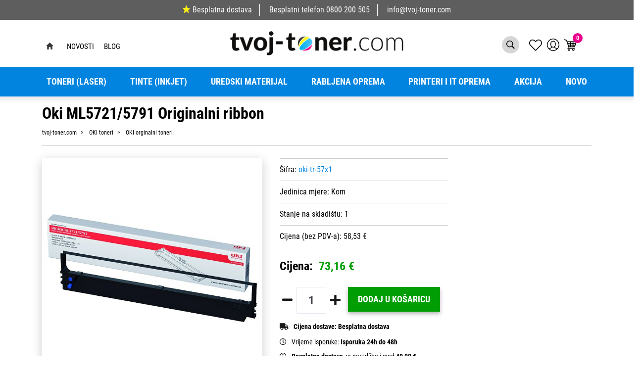

--- FILE ---
content_type: text/html; charset=utf-8
request_url: https://www.tvoj-toner.com/oki-ml57215791-originalni-ribbon/24008/product/
body_size: 164572
content:





<!DOCTYPE html>
<html lang="hr" data-token="CfDJ8PFapNEqfulEkKkeKa5JYHTgeqjUnPzWl9fBjn652QIzTXet_O9BXlsrSvSOIshZJyjLGdTpF-YjHfLfzm-B7LcoVYo6_yUGU5pudj4NuQYIbg" data-current-lang="hr" data-currency_code="&#x20AC;" data-kateid="0" data-wholesale="0" data-currency_display="&#x20AC;" data-currency_exchange="1">
<head itemscope>
    <meta charset="utf-8" />
    <meta name="viewport" content="width=device-width, initial-scale=1.0, minimum-scale=1, viewport-fit=cover" />
    <link rel="preconnect" href="//www.google-analytics.com">
    <link rel="preconnect" href="//ssl.google-analytics.com">
    <link rel="preconnect" href="//www.googletagmanager.com">
    <link rel="preconnect" href="//connect.facebook.net">
    <link rel="dns-prefetch" href="//static.ak.facebook.com">
    <link rel="dns-prefetch" href="//s-static.ak.facebook.com">
    <link rel="dns-prefetch" href="//fbstatic-a.akamaihd.net">
    <link rel="dns-prefetch" href="//maps.gstatic.com">
    <link rel="dns-prefetch" href="//maps.google.com">
    <link rel="dns-prefetch" href="//maps.googleapis.com">
    <link rel="dns-prefetch" href="//mt0.googleapis.com">
    <link rel="dns-prefetch" href="//mt1.googleapis.com">
            <link rel="canonical" href="https://www.tvoj-toner.com/oki-ml57215791-originalni-ribbon/24008/product/">


    <meta name="apple-mobile-web-app-capable" content="yes">
    <meta name="mobile-web-app-capable" content="yes">
    <meta name="apple-mobile-web-app-status-bar-style" content="black">
    <meta name="msapplication-TileColor" content="#ffb116">
    <meta name="theme-color" content="#000000">
    <link rel="icon" href="/favicon.ico" sizes="32x32">
    <link rel="icon" href="/icon.svg" type="image/svg+xml">
    <link rel="apple-touch-icon" href="/apple-touch-icon-iphone-retina.png"> <!-- 180×180 -->
    <meta name="web_author" content="Mathema d.o.o.">
    <title>Oki ML5721/5791 Originalni ribbon</title>
    
    
    <meta name="title" content="Oki ML5721/5791 Originalni ribbon" />
    <meta name="keywords" content="Toneri, Tinte, Zamjenski toneri, Zamjenske tinte, printeri, rabljeni printeri, uredski materijal, papir, rabljena računala" />
    <meta name="description" content="Kupite odmah Oki ML5721/5791 Originalni ribbon iz kategorije OKI toneri po cijeni od 73,16 &#x20AC; samo na web stranici tvoj-toner.com." />

    <meta http-equiv="Cache-Control" content="no-cache, no-store, must-revalidate" />
    <meta http-equiv="Pragma" content="no-cache" />
    <meta http-equiv="Expires" content="0" />

    <meta property="og:title" content="Oki ML5721/5791 Originalni ribbon" />
    <meta property="og:type" content="product" />
    <meta property="og:url" content="https://www.tvoj-toner.com/oki-ml57215791-originalni-ribbon/24008/product/" />
    <meta property="og:description" content="Kupite odmah Oki ML5721/5791 Originalni ribbon iz kategorije OKI toneri po cijeni od 73,16 &#x20AC; samo na web stranici tvoj-toner.com.">
        <meta property="product:price:currency" content="EUR">
    <meta property="product:price:amount" content="73.16">
    
    


    <link rel="stylesheet" href="/css/color.min.css?v=neYoduIjmn-JsNdEuzOvo7h23HqoOqdvsDiDUWwpOdU" />

    
    
        <script src="/lib/jquery/dist/jquery.min.js?v=eqaw4I9IoPldjffqieTL_h7z0ejA9zc_fyXt-05KMl4"></script>
        <link rel="stylesheet" type="text/css" media="all" href="/css/vsc.min.css?v=DcPA7-NKAvKl-WH9fOMB455IDjLcwHReJkuES68c33M" />
        <link rel="stylesheet" href="/css/custom.css?v=8Bo3TpyB49uJs6QpQMTWpUR2hJhqEpbkK_E_GW7tYpU" />
    
        
        
            <link rel="stylesheet" type="text/css" media="all" href="/menu/webslidemenu.min.css?v=nBTml9GhUQDmG3AOxuantAFdFM4OlHquNljZGWi435g" />
        

    


    
    
    
        <link rel="stylesheet" type="text/css" media="all" href="/css/product.min.css?v=T3KJnNg4HqOEOrqcFczPa4qhpASx_tFFtbIevdOb15M" />
    
    <link rel="stylesheet" href="/fancybox/source/jquery.fancybox.min.css?v=bV-2TcYlOoWH12TDGEeNrxumbye7SIZs81I-ngIL_ZM" />
            <link rel="stylesheet" href="/css/star-rating.min.css?v=p-msKTGs6hjvd4bD8xWLtuaQknfNtveHL8Ky2N99TNM" />
            <link rel="stylesheet" href="/themes/krajee-svg/theme.min.css?v=8DOVI_GR9bsGHWrh7GGIHG3NEx3C8vE0ovg-Um_vKUM" />
    


    <script src="https://apis.google.com/js/platform.js" async defer></script>
<a href="https://plus.google.com/109842423582262059710" rel="publisher"></a>

<!-- Google Tag Manager -->
<script>(function(w,d,s,l,i){w[l]=w[l]||[];w[l].push({'gtm.start':
new Date().getTime(),event:'gtm.js'});var f=d.getElementsByTagName(s)[0],
j=d.createElement(s),dl=l!='dataLayer'?'&l='+l:'';j.async=true;j.src=
'https://www.googletagmanager.com/gtm.js?id='+i+dl;f.parentNode.insertBefore(j,f);
})(window,document,'script','dataLayer','GTM-W98P4NF');</script>
<!-- End Google Tag Manager -->

<script id="Cookiebot" src="https://consent.cookiebot.com/uc.js" data-cbid="e0253d0d-70ab-4363-a539-2f04905bb2c4" data-consentmode="disabled" type="text/javascript" async></script>



	<meta name="theme-color" content="#000000" />
	<link rel="manifest" href="/manifest.webmanifest" />
</head>
<body class=" ">

    <!-- Google Tag Manager (noscript) -->
<noscript><iframe src="https://www.googletagmanager.com/ns.html?id=GTM-W98P4NF"
height="0" width="0" style="display:none;visibility:hidden"></iframe></noscript>
<!-- End Google Tag Manager (noscript) -->
    <div class="loading"></div>


    <div id="vsc-wrapper">
        <div class="menu-fixed">
                    <header id="top">
                        <div class="header">
   
    <div class="info-topbar">
        <ul>
            <li><a href="https://www.tvoj-toner.com/dostava/8/page/"><span class="star-five"></span>Besplatna dostava</a></li>
            <li><span class="free-phone">Besplatni telefon</span> <a href="tel:0800 200 505">0800 200 505</a></li>
            <li><a href="mailto:info@opticus-it.hr">info@tvoj-toner.com</a></li>
        </ul>
    </div>
</div>

<div class="container top-middle">
    <div class="row align-items-center">


        <div class="topbar-wrapper">
            <div class="container">
                <div class="row">
                    <div class="col-lg-12">
                        <div class="topbar">
                            <div class="left">
                                <ul>
                                    <li> <a class="home" href="https://www.tvoj-toner.com"></a></li>

                                        <li>
                                            <a href="/Novosti/">Novosti</a>
                                        </li>
                                        <li>
                                            <a href="/Blog/">Blog</a>
                                        </li>
                                </ul>
                            </div>
                            <a href="https://www.tvoj-toner.com" class="logo">
                                <img class="img-fluid" src="https://www.tvoj-toner.com/img/logo.png" width="356" height="50" alt="Tvoj toner">
                            </a>
                            <div class="right">
                                <ul>
                                    <li class="search d-none d-md-block">
                                            <a href="#" class="toggle-site-search" aria-expanded="false"></a>
<div class="search-top" data-search="1">

    <script defer src="/js/activeSearch-0.0.2.js?v=vUJCnTKURjh5CT4qd6JqVo0T9TYfB3K_P5woE8ZBFis"></script>
    <form class="search-form" id="multiple_form" method="get" action="/Search/">
        <input type="hidden" id="fs" name="fs" value="1" />
        <input id="multiple" class="search-input ui-autocomplete-input" name="term" type="text" placeholder="Unesite pojam za pretraživanje ..." autocomplete="off">
        <button class="search-btn-reset" type="reset"><span><i class="fas fa-plus"></i></span></button>
        <button class="search-btn" type="submit"><span>Traži</span></button>
        <div class="top_search_term">
            <div class="search_title">Zadnje pretraživano<span class="delete-all-search">Obriši sve</span></div>
            <div class="top_search_term_result"></div>
        </div>
        <div class="multiple-search">
            <div class="col-lg-12 result">
                <div class="row">
                    <div class="col-12">
                        <div class="artikli"></div>
                        <div class="d-flex justify-content-center mt-3">
                            <button class="count btn btn-type1 w-100" type="submit">Prikaži sve proizvode</button>
                        </div>
                    </div>
                </div>
            </div>
        </div>
        <div class="search-empty">
            <div class="col-lg-12 result">
                Nema rezultata za traženi pojam!
            </div>
        </div>
    </form>

    <template id="searchitem">
        <div class="product">
            <div class="productEntity" id="" data-product_id="" data-showadd="1">
            <div class="topproduct">
                <a class="searchlink" href="">
                    <img class="slika" src="">
                    <span></span>
                    <strong></strong>
                </a>
            </div>
            <div class="topcartadd productEntityAddToCart"><i class="fas fa-cart-plus"></i></div>
            </div>
        </div>
    </template>

    <template id="searchterm">
        <div class="product">
            <a class="searchlink" href="">
                <i class="far fa-search"></i>
                <span></span>
            </a>
        </div>
    </template>

</div>
                                    </li>

                                    <li class="top-favorites d-none d-sm-flex">
                                        <a href="/Favorites/">
                                            <i class="fal fa-heart">
                                            </i>
                                        </a>
                                    </li>


 <div class="top-user">
        <a class="text-dark" title="LogIn" href="/Identity/Account/Login/">
            <img class="img-fluid" src="/img/user.svg" width="25" height="25">
        </a>
    </div>

                                    <li class="top-cart top-right-cart">
                                     
					
<div class="dropdown">

        <div class="cart-top">
            <a href="/Cart/"><img src="https://www.tvoj-toner.com/img/cart-header.svg" alt="Košarica" width="25" height="24"><span class="count">0</span></a>
        </div>
</div>

    <script>
        $('.begin-checkout-top').on('click', function (e) {
                window.dataLayer = window.dataLayer || [];
                window.dataLayer.push({ ecommerce: null });
                window.dataLayer.push({
                'event': 'begin_checkout',
                'ecommerce': {
                'value': 0.00,
                'currency': 'EUR',
                'items': [
                    ]
                }
            });
            });
    </script>

                                    </li>
                                    <li>
                                        <a id="wsnavtoggle" href="#wsmenu-list" class="wsanimated-arrow">
                                            <div class="izbornik-title">Izbornik</div>
                                            <span></span>
                                        </a>
                                    </li>
                                </ul>
                            </div>
                        </div>
                    </div>
                </div>
            </div>
        </div>

       

    </div>
</div>



<div class="mobile-search">
    <div class="search-top-mobile">
        <form class="search-form-mobile" id="searchform-mobile" method="get" action="/Search/">
            <input id="artikl-mobile" class="search-input-mobile ui-autocomplete-input" name="term" type="text" placeholder="Unesite pojam za pretraživanje ..." autocomplete="off">
            <button class="search-btn-mobile" type="submit" title="Traži"><i class="fas fa-search"></i></button>
        </form>
    </div>
</div>

<div class="mobi multiple-search">
    <div class="artikli"></div>
    <div class="d-flex justify-content-center mt-3">
        <button class="mobilecount btn btn-type1 w-100" type="submit">Prikaži sve proizvode</button>
    </div>
</div>

<template id="searchitemmobi">
    <div class="product">
        <div class="topproduct">
            <a class="searchlink" href="">
                <img class="slika" src="">
                <span></span>
                <strong></strong>
            </a>
        </div>
    </div>
</template>


                    </header>

<div class="row menubg">
    <div class="wsmainfull rp container">
        <div class="wsmainwp clearfix">
            <nav class="wsmenu">
                <ul class="wsmenu-list">

                    <li class="d-block d-sm-none smllogo"><a href="/"><img src="/img/logo.png?v=XJWPu5spEbAFmzyAiHoAUPKfl-y5lk3PN9pgUIts1xg" width="155" height="50" /></a></li>
                    <li class="logo"><a href="/"><img src="/img/logo.png?v=XJWPu5spEbAFmzyAiHoAUPKfl-y5lk3PN9pgUIts1xg" width="155" height="50" alt="Opticus IT d.o.o." /></a></li>
                        <li aria-haspopup="true">
                            <a class="level" href="/toneri-laser/7/l/" >Toneri (Laser)</a>


                                    <ul class="sub-menu ">
                                        <li><a class="level" href="/toneri-laser/7/l/">PRIKAŽI SVE</a></li>
                                            <li aria-haspopup="true">
                                                <a style="" href="/canon-toneri-446/446/">Canon toneri</a>
                                                    <ul class="sub-menu">
                                                        <li><a class="level" href="/canon-toneri-446/446/"></a></li>
                                                            <li aria-haspopup="true"><a style="" href="/canon-orginalni-toneri-598/598/">Canon orginalni toneri</a></li>
                                                            <li aria-haspopup="true"><a style="" href="/canon-zamjenski-toneri-597/597/">Canon zamjenski toneri</a></li>
                                                    </ul>
                                            </li>
                                            <li aria-haspopup="true">
                                                <a style="" href="/samsung-toneri-447/447/">Samsung toneri</a>
                                                    <ul class="sub-menu">
                                                        <li><a class="level" href="/samsung-toneri-447/447/"></a></li>
                                                            <li aria-haspopup="true"><a style="" href="/samsung-orginalni-toneri-595/595/">Samsung orginalni toneri</a></li>
                                                            <li aria-haspopup="true"><a style="" href="/samsung-zamjenski-toneri-596/596/">Samsung zamjenski toneri</a></li>
                                                    </ul>
                                            </li>
                                            <li aria-haspopup="true">
                                                <a style="" href="/epson-toneri-449/449/">Epson toneri</a>
                                                    <ul class="sub-menu">
                                                        <li><a class="level" href="/epson-toneri-449/449/"></a></li>
                                                            <li aria-haspopup="true"><a style="" href="/epson-orginalni-toneri-591/591/">Epson orginalni toneri</a></li>
                                                            <li aria-haspopup="true"><a style="" href="/epson-zamjenski-toneri-592/592/">Epson zamjenski toneri</a></li>
                                                    </ul>
                                            </li>
                                            <li aria-haspopup="true">
                                                <a style="" href="/lexmark-toneri-448/448/">Lexmark toneri</a>
                                                    <ul class="sub-menu">
                                                        <li><a class="level" href="/lexmark-toneri-448/448/"></a></li>
                                                            <li aria-haspopup="true"><a style="" href="/lexmark-orginalni-toneri-593/593/">Lexmark orginalni toneri</a></li>
                                                            <li aria-haspopup="true"><a style="" href="/lexmark-zamjenski-toneri-594/594/">Lexmark zamjenski toneri</a></li>
                                                    </ul>
                                            </li>
                                            <li aria-haspopup="true">
                                                <a style="" href="/brother-toneri-451/451/">Brother toneri</a>
                                                    <ul class="sub-menu">
                                                        <li><a class="level" href="/brother-toneri-451/451/"></a></li>
                                                            <li aria-haspopup="true"><a style="" href="/brother-orginalni-toneri-587/587/">Brother orginalni toneri</a></li>
                                                            <li aria-haspopup="true"><a style="" href="/brother-zamjenski-toneri-588/588/">Brother zamjenski toneri</a></li>
                                                    </ul>
                                            </li>
                                            <li aria-haspopup="true">
                                                <a style="" href="/xerox-toneri-450/450/">Xerox toneri</a>
                                                    <ul class="sub-menu">
                                                        <li><a class="level" href="/xerox-toneri-450/450/"></a></li>
                                                            <li aria-haspopup="true"><a style="" href="/xerox-orginalni-toneri-589/589/">Xerox orginalni toneri</a></li>
                                                            <li aria-haspopup="true"><a style="" href="/xerox-zamjenski-toneri-590/590/">Xerox zamjenski toneri</a></li>
                                                    </ul>
                                            </li>
                                            <li aria-haspopup="true">
                                                <a style="" href="/oki-toneri-452/452/">OKI toneri</a>
                                                    <ul class="sub-menu">
                                                        <li><a class="level" href="/oki-toneri-452/452/"></a></li>
                                                            <li aria-haspopup="true"><a style="" href="/oki-orginalni-toneri-586/586/">OKI orginalni toneri</a></li>
                                                            <li aria-haspopup="true"><a style="" href="/oki-zamjenski-toneri-585/585/">OKI zamjenski toneri</a></li>
                                                    </ul>
                                            </li>
                                            <li aria-haspopup="true">
                                                <a style="" href="/kyocera-toneri-454/454/">Kyocera toneri</a>
                                                    <ul class="sub-menu">
                                                        <li><a class="level" href="/kyocera-toneri-454/454/"></a></li>
                                                            <li aria-haspopup="true"><a style="" href="/kyocera-orginalni-toneri-583/583/">Kyocera orginalni toneri</a></li>
                                                            <li aria-haspopup="true"><a style="" href="/kyocera-zamjenski-toneri-584/584/">Kyocera zamjenski toneri</a></li>
                                                    </ul>
                                            </li>
                                            <li aria-haspopup="true">
                                                <a style="" href="/konica-minolta-toneri-455/455/">Konica Minolta toneri</a>
                                                    <ul class="sub-menu">
                                                        <li><a class="level" href="/konica-minolta-toneri-455/455/"></a></li>
                                                            <li aria-haspopup="true"><a style="" href="/konica-minolta-orginalni-toneri-582/582/">Konica Minolta orginalni toneri</a></li>
                                                            <li aria-haspopup="true"><a style="" href="/konica-minolta-zamjenski-toneri-581/581/">Konica Minolta zamjenski toneri</a></li>
                                                    </ul>
                                            </li>
                                            <li aria-haspopup="true">
                                                <a style="" href="/nashuatec-toneri-456/456/">Nashuatec toneri</a>
                                                    <ul class="sub-menu">
                                                        <li><a class="level" href="/nashuatec-toneri-456/456/"></a></li>
                                                            <li aria-haspopup="true"><a style="" href="/nashuatec-orginalni-toneri-580/580/">Nashuatec orginalni toneri</a></li>
                                                            <li aria-haspopup="true"><a style="" href="/nashuatec-zamjenski-toneri-579/579/">Nashuatec zamjenski toneri</a></li>
                                                    </ul>
                                            </li>
                                            <li aria-haspopup="true">
                                                <a style="" href="/hp-toneri-467/467/">HP toneri</a>
                                                    <ul class="sub-menu">
                                                        <li><a class="level" href="/hp-toneri-467/467/"></a></li>
                                                            <li aria-haspopup="true"><a style="" href="/hp-orginalni-toneri-578/578/">HP orginalni toneri</a></li>
                                                            <li aria-haspopup="true"><a style="" href="/hp-zamjenski-toneri-577/577/">HP zamjenski toneri</a></li>
                                                    </ul>
                                            </li>
                                    </ul>


                        </li>
                        <li aria-haspopup="true">
                            <a class="level" href="/tinte-inkjet/10/l/" >Tinte (inkjet)</a>


                                    <ul class="sub-menu ">
                                        <li><a class="level" href="/tinte-inkjet/10/l/">PRIKAŽI SVE Tinte</a></li>
                                            <li aria-haspopup="true">
                                                <a style="" href="/canon-tinte-600/600/">Canon tinte</a>
                                                    <ul class="sub-menu">
                                                        <li><a class="level" href="/canon-tinte-600/600/"></a></li>
                                                            <li aria-haspopup="true"><a style="" href="/canon-orginalne-tinte-619/619/">Canon orginalne tinte</a></li>
                                                            <li aria-haspopup="true"><a style="" href="/canon-zamjenske-tinte-620/620/">Canon zamjenske tinte</a></li>
                                                    </ul>
                                            </li>
                                            <li aria-haspopup="true">
                                                <a style="" href="/samsung-tinte-606/606/">Samsung tinte</a>
                                                    <ul class="sub-menu">
                                                        <li><a class="level" href="/samsung-tinte-606/606/"></a></li>
                                                            <li aria-haspopup="true"><a style="" href="/samsung-orginalne-tinte-618/618/">Samsung orginalne tinte</a></li>
                                                            <li aria-haspopup="true"><a style="" href="/samsung-zamjenske-tinte-617/617/">Samsung zamjenske tinte</a></li>
                                                    </ul>
                                            </li>
                                            <li aria-haspopup="true">
                                                <a style="" href="/epson-tinte-607/607/">Epson tinte</a>
                                                    <ul class="sub-menu">
                                                        <li><a class="level" href="/epson-tinte-607/607/"></a></li>
                                                            <li aria-haspopup="true"><a style="" href="/epson-orginalne-tinte-615/615/">Epson orginalne tinte</a></li>
                                                            <li aria-haspopup="true"><a style="" href="/epson-zamjenske-tinte-616/616/">Epson zamjenske tinte</a></li>
                                                    </ul>
                                            </li>
                                            <li aria-haspopup="true">
                                                <a style="" href="/lexmark-tinte-608/608/">Lexmark tinte</a>
                                                    <ul class="sub-menu">
                                                        <li><a class="level" href="/lexmark-tinte-608/608/"></a></li>
                                                            <li aria-haspopup="true"><a style="" href="/lexmark-orginalne-tinte-613/613/">Lexmark orginalne tinte</a></li>
                                                            <li aria-haspopup="true"><a style="" href="/lexmark-zamjenske-tinte-614/614/">Lexmark zamjenske tinte</a></li>
                                                    </ul>
                                            </li>
                                            <li aria-haspopup="true">
                                                <a style="" href="/brother-tinte-609/609/">Brother tinte</a>
                                                    <ul class="sub-menu">
                                                        <li><a class="level" href="/brother-tinte-609/609/"></a></li>
                                                            <li aria-haspopup="true"><a style="" href="/brother-orginalne-tinte-612/612/">Brother orginalne tinte</a></li>
                                                            <li aria-haspopup="true"><a style="" href="/brother-zamjenske-tinte-611/611/">Brother zamjenske tinte</a></li>
                                                    </ul>
                                            </li>
                                            <li aria-haspopup="true">
                                                <a style="" href="/hp-tinte-599/599/">HP tinte</a>
                                                    <ul class="sub-menu">
                                                        <li><a class="level" href="/hp-tinte-599/599/"></a></li>
                                                            <li aria-haspopup="true"><a style="" href="/hp-orginalne-tinte-622/622/">HP orginalne tinte</a></li>
                                                            <li aria-haspopup="true"><a style="" href="/hp-zamjenske-tinte-621/621/">HP zamjenske tinte</a></li>
                                                    </ul>
                                            </li>
                                    </ul>


                        </li>
                        <li aria-haspopup="true">
                            <a class="level" href="/uredski-materijal/8/l/" >Uredski materijal</a>


                                    <ul class="sub-menu ">
                                        <li><a class="level" href="/uredski-materijal/8/l/">PRIKAŽI SVE</a></li>
                                            <li aria-haspopup="true">
                                                <a style="" href="/za-odlaganje-i-arhiviranje-495/495/">Za odlaganje i arhiviranje</a>
                                                    <ul class="sub-menu">
                                                        <li><a class="level" href="/za-odlaganje-i-arhiviranje-495/495/"></a></li>
                                                            <li aria-haspopup="true"><a style="" href="/fascikli-498/498/">Fascikli</a></li>
                                                            <li aria-haspopup="true"><a style="" href="/mape-ulozne-497/497/">Mape uložne</a></li>
                                                            <li aria-haspopup="true"><a style="" href="/mape-visece-500/500/">Mape viseće</a></li>
                                                            <li aria-haspopup="true"><a style="" href="/mape-za-odlaganje-499/499/">Mape za odlaganje</a></li>
                                                            <li aria-haspopup="true"><a style="" href="/registratori-496/496/">Registratori</a></li>
                                                    </ul>
                                            </li>
                                            <li aria-haspopup="true">
                                                <a style="" href="/uredski-pribor-i-namjestaj-501/501/">Uredski pribor i namještaj</a>
                                                    <ul class="sub-menu">
                                                        <li><a class="level" href="/uredski-pribor-i-namjestaj-501/501/"></a></li>
                                                            <li aria-haspopup="true"><a style="" href="/adresari-albumi-za-vizitke-509/509/">Adresari, albumi za vizitke</a></li>
                                                            <li aria-haspopup="true"><a style="" href="/blokovi-samzastavice-i-stalci-503/503/">Blokovi sam.,zastavice i stalci</a></li>
                                                            <li aria-haspopup="true"><a style="" href="/busilice-504/504/">Bušilice</a></li>
                                                            <li aria-haspopup="true"><a style="" href="/datumari-numeratori-zigovi-i-pribor-507/507/">Datumari, numeratori, žigovi i pribor</a></li>
                                                            <li aria-haspopup="true"><a style="" href="/korekture-505/505/">Korekture</a></li>
                                                            <li aria-haspopup="true"><a style="" href="/kutije-i-stalci-stolne-podloge-508/508/">Kutije i stalci, stolne podloge</a></li>
                                                            <li aria-haspopup="true"><a style="" href="/ljepila-506/506/">Ljepila</a></li>
                                                            <li aria-haspopup="true"><a style="" href="/namjestaj-510/510/">Namještaj</a></li>
                                                            <li aria-haspopup="true"><a style="" href="/strojevi-za-spajanje-i-pribor-502/502/">Strojevi za spajanje i pribor</a></li>
                                                    </ul>
                                            </li>
                                            <li aria-haspopup="true">
                                                <a style="" href="/pisaci-i-crtaci-pribor-511/511/">Pisaći i crtaći pribor</a>
                                                    <ul class="sub-menu">
                                                        <li><a class="level" href="/pisaci-i-crtaci-pribor-511/511/"></a></li>
                                                            <li aria-haspopup="true"><a style="" href="/flomasteri-515/515/">Flomasteri</a></li>
                                                            <li aria-haspopup="true"><a style="" href="/garniture-i-stalci-520/520/">Garniture i stalci</a></li>
                                                            <li aria-haspopup="true"><a style="" href="/markeri-i-signiri-516/516/">Markeri i signiri</a></li>
                                                            <li aria-haspopup="true"><a style="" href="/nalivpera-514/514/">Nalivpera</a></li>
                                                            <li aria-haspopup="true"><a style="" href="/olovke-grafitne-518/518/">Olovke grafitne</a></li>
                                                            <li aria-haspopup="true"><a style="" href="/olovke-kemijske-512/512/">Olovke kemijske</a></li>
                                                            <li aria-haspopup="true"><a style="" href="/olovke-tehnicke-517/517/">Olovke tehničke</a></li>
                                                            <li aria-haspopup="true"><a style="" href="/pribor-za-crtanje-519/519/">Pribor za crtanje</a></li>
                                                            <li aria-haspopup="true"><a style="" href="/roleri-513/513/">Roleri</a></li>
                                                    </ul>
                                            </li>
                                            <li aria-haspopup="true">
                                                <a style="" href="/otprema-i-sredstva-za-odrzavanje-521/521/">Otprema i sredstva za održavanje</a>
                                                    <ul class="sub-menu">
                                                        <li><a class="level" href="/otprema-i-sredstva-za-odrzavanje-521/521/"></a></li>
                                                            <li aria-haspopup="true"><a style="" href="/kuverte-522/522/">Kuverte</a></li>
                                                            <li aria-haspopup="true"><a style="" href="/pribor-za-jelo-i-pice-salvete-stolnjaci/527/">Pribor za jelo i piće, salvete, stolnjaci</a></li>
                                                            <li aria-haspopup="true"><a style="" href="/pribor-za-rezanje-525/525/">Pribor za rezanje</a></li>
                                                            <li aria-haspopup="true"><a style="" href="/sredstva-za-odrz-cistoce-i-higijene-526/526/">Sredstva za održ. čistoće i higijene</a></li>
                                                            <li aria-haspopup="true"><a style="" href="/spaga-gumene-vezice-otprema-524/524/">Špaga, gumene vezice, otprema</a></li>
                                                            <li aria-haspopup="true"><a style="" href="/trake-ljepljive-523/523/">Trake ljepljive</a></li>
                                                    </ul>
                                            </li>
                                            <li aria-haspopup="true">
                                                <a style="" href="/za-prezentaciju-532/532/">Za prezentaciju</a>
                                                    <ul class="sub-menu">
                                                        <li><a class="level" href="/za-prezentaciju-532/532/"></a></li>
                                                            <li aria-haspopup="true"><a style="" href="/ploce-i-pribor-533/533/">Ploče i pribor</a></li>
                                                            <li aria-haspopup="true"><a style="" href="/pribor-za-prezentaciju-536/536/">Pribor za prezentaciju</a></li>
                                                            <li aria-haspopup="true"><a style="" href="/uredaji-za-prezentaciju-535/535/">Uređaji za prezentaciju</a></li>
                                                            <li aria-haspopup="true"><a style="" href="/uvezivanje-i-plastifikacija-534/534/">Uvezivanje i plastifikacija</a></li>
                                                    </ul>
                                            </li>
                                            <li aria-haspopup="true">
                                                <a style="" href="/strojevi-i-informaticki-pribor-528/528/">Strojevi i informatički pribor</a>
                                                    <ul class="sub-menu">
                                                        <li><a class="level" href="/strojevi-i-informaticki-pribor-528/528/"></a></li>
                                                            <li aria-haspopup="true"><a style="" href="/baterije-623/623/">Baterije</a></li>
                                                            <li aria-haspopup="true"><a style="" href="/kalkulatori-530/530/">Kalkulatori</a></li>
                                                            <li aria-haspopup="true"><a style="" href="/mediji-za-arhiviranje-podataka-i-oprema-531/531/">Mediji za arhiviranje podataka i oprema</a></li>
                                                            <li aria-haspopup="true"><a style="" href="/ostali-uredski-strojevi-539/539/">Ostali uredski strojevi</a></li>
                                                            <li aria-haspopup="true"><a style="" href="/sredstva-za-ciscenje-informaticke-opreme-537/537/">Sredstva za čišćenje informatičke opreme</a></li>
                                                            <li aria-haspopup="true"><a style="" href="/vrpce-za-pisace-529/529/">Vrpce za pisače</a></li>
                                                    </ul>
                                            </li>
                                            <li aria-haspopup="true">
                                                <a style="" href="/poslovna-galanterija-i-darovni-program-542/542/">Poslovna galanterija i darovni program</a>
                                                    <ul class="sub-menu">
                                                        <li><a class="level" href="/poslovna-galanterija-i-darovni-program-542/542/"></a></li>
                                                            <li aria-haspopup="true"><a style="" href="/darovni-program-544/544/">Darovni program</a></li>
                                                            <li aria-haspopup="true"><a style="" href="/poklon-program-548/548/">Poklon program</a></li>
                                                            <li aria-haspopup="true"><a style="" href="/poslovna-i-informaticka-galanterija-545/545/">Poslovna i informatička galanterija</a></li>
                                                            <li aria-haspopup="true"><a style="" href="/rokovnici-i-planeri-547/547/">Rokovnici i planeri</a></li>
                                                            <li aria-haspopup="true"><a style="" href="/tekstil-549/549/">Tekstil</a></li>
                                                    </ul>
                                            </li>
                                            <li aria-haspopup="true">
                                                <a style="" href="/za-skolu-550/550/">Za školu</a>
                                                    <ul class="sub-menu">
                                                        <li><a class="level" href="/za-skolu-550/550/"></a></li>
                                                            <li aria-haspopup="true"><a style="" href="/blokovi-mape-kolaz-i-papir-za-skolu-554/554/">Blokovi, mape, kolaž i papir za školu</a></li>
                                                            <li aria-haspopup="true"><a style="" href="/boje-skolske-552/552/">Boje školske</a></li>
                                                            <li aria-haspopup="true"><a style="" href="/knjige-i-nastavna-pomagala/557/">Knjige i nastavna pomagala</a></li>
                                                            <li aria-haspopup="true"><a style="" href="/materijali-za-modeliranje-i-dekoraciju/555/">Materijali za modeliranje i dekoraciju</a></li>
                                                            <li aria-haspopup="true"><a style="" href="/pribor-ostali-skolski-556/556/">Pribor ostali školski</a></li>
                                                            <li aria-haspopup="true"><a style="" href="/ruksaci-i-pernice-551/551/">Ruksaci i pernice</a></li>
                                                    </ul>
                                            </li>
                                            <li aria-haspopup="true">
                                                <a style="" href="/papir-i-papirna-konfekcija-436/436/">Papir i papirna konfekcija</a>
                                                    <ul class="sub-menu">
                                                        <li><a class="level" href="/papir-i-papirna-konfekcija-436/436/"></a></li>
                                                            <li aria-haspopup="true"><a style="" href="/biljeznice-i-blokovi-493/493/">Bilježnice i blokovi</a></li>
                                                            <li aria-haspopup="true"><a style="" href="/etikete-i-aparati-za-etiketiranje-492/492/">Etikete i aparati za etiketiranje</a></li>
                                                            <li aria-haspopup="true"><a style="" href="/papir-i-folija-za-specijalnu-namjenu-487/487/">Papir i folija za specijalnu namjenu</a></li>
                                                            <li aria-haspopup="true"><a style="" href="/papir-za-kopiranje-i-pisace-437/437/">Papir za kopiranje i pisače</a></li>
                                                            <li aria-haspopup="true"><a style="" href="/papiri-beskonacni-489/489/">Papiri beskonačni</a></li>
                                                            <li aria-haspopup="true"><a style="" href="/papiri-omotni-490/490/">Papiri omotni</a></li>
                                                            <li aria-haspopup="true"><a style="" href="/papirne-role-za-kase-kalkulatore-491/491/">Papirne role za kase, kalkulatore</a></li>
                                                            <li aria-haspopup="true"><a style="" href="/tiskanice-494/494/">Tiskanice</a></li>
                                                            <li aria-haspopup="true"><a style="" href="/uredski-papir-488/488/">Uredski papir</a></li>
                                                    </ul>
                                            </li>
                                    </ul>


                        </li>
                        <li aria-haspopup="true">
                            <a class="level" href="/rabljena-oprema/9/l/" >Rabljena oprema</a>


                                    <ul class="sub-menu ">
                                        <li><a class="level" href="/rabljena-oprema/9/l/">PRIKAŽI SVE</a></li>
                                            <li aria-haspopup="true">
                                                <a style="" href="/monitori-419/419/">Monitori</a>
                                                    <ul class="sub-menu">
                                                        <li><a class="level" href="/monitori-419/419/"></a></li>
                                                            <li aria-haspopup="true"><a style="" href="/20-46-lcd-monitori-424/424/">20&quot; - 46&quot; LCD monitori</a></li>
                                                    </ul>
                                            </li>
                                            <li aria-haspopup="true">
                                                <a style="" href="/serveri-425/425/">Serveri</a>
                                                    <ul class="sub-menu">
                                                        <li><a class="level" href="/serveri-425/425/"></a></li>
                                                            <li aria-haspopup="true"><a style="" href="/serveri-624/624/">Serveri</a></li>
                                                    </ul>
                                            </li>
                                            <li aria-haspopup="true">
                                                <a style="" href="/printeri-428/428/">Printeri</a>
                                                    <ul class="sub-menu">
                                                        <li><a class="level" href="/printeri-428/428/"></a></li>
                                                            <li aria-haspopup="true"><a style="" href="/laserski-printeri-429/429/">Laserski printeri</a></li>
                                                            <li aria-haspopup="true"><a style="" href="/pos-printeri-430/430/">POS printeri</a></li>
                                                    </ul>
                                            </li>
                                            <li aria-haspopup="true">
                                                <a style="" href="/pos-oprema-431/431/">POS oprema</a>
                                                    <ul class="sub-menu">
                                                        <li><a class="level" href="/pos-oprema-431/431/"></a></li>
                                                            <li aria-haspopup="true"><a style="" href="/pos-blagajne/432/">POS blagajne</a></li>
                                                    </ul>
                                            </li>
                                            <li aria-haspopup="true">
                                                <a style="" href="/racunala-416/416/">Računala</a>
                                                    <ul class="sub-menu">
                                                        <li><a class="level" href="/racunala-416/416/"></a></li>
                                                            <li aria-haspopup="true"><a style="" href="/prijenosna-racunala-418/418/">Prijenosna računala</a></li>
                                                            <li aria-haspopup="true"><a style="" href="/docking-station-675/675/">Docking station</a></li>
                                                            <li aria-haspopup="true"><a style="" href="/pc-racunala-417/417/">PC računala</a></li>
                                                    </ul>
                                            </li>
                                            <li aria-haspopup="true">
                                                <a style="" href="/tableti-672/672/">Tableti</a>
                                                    <ul class="sub-menu">
                                                        <li><a class="level" href="/tableti-672/672/"></a></li>
                                                            <li aria-haspopup="true"><a style="" href="/tableti-673/673/">Tableti</a></li>
                                                    </ul>
                                            </li>
                                    </ul>


                        </li>
                        <li aria-haspopup="true">
                            <a class="level" href="/printeri-i-it-oprema/13/l/" >Printeri i IT oprema</a>



                                <div class="wsmegamenu menu_2 clearfix">
                                    <div class="col-md-12 float-left">
                                        <div class="row">
                                                <div class="col-lg-3 col-12 catehead">
                                                    <h2><a style="" href="/printeri-i-multifinkcijski-uredaji-300/300/">Printeri i multifinkcijski uređaji</a></h2>
                                                    <ul class="link-list">

                                                                <li><a style="" href="/inkjet-printeri-304/304/">Inkjet printeri</a></li>
                                                                <li><a style="" href="/laser-boja-303/303/">Laser boja</a></li>
                                                                <li><a style="" href="/laser-mono-302/302/">Laser mono</a></li>
                                                                <li><a style="" href="/matricni-printer-309/309/">Matrični printer</a></li>
                                                                <li><a style="" href="/mobilni-printer-308/308/">Mobilni printer</a></li>
                                                                <li><a style="" href="/multifunkcijski-inkjet-printer-307/307/">Multifunkcijski inkjet printer</a></li>
                                                                <li><a style="" href="/multifunkcijski-laser-printer-306/306/">Multifunkcijski laser printer</a></li>
                                                                <li><a style="" href="/pos-printeri-1012/1012/">POS printeri</a></li>
                                                                <li><a style="" href="/printer-veliki-formati-305/305/">Printer veliki formati</a></li>
                                                                <li><a style="" href="/printeri-za-naljepnice/1010/">Printeri za naljepnice</a></li>
                                                                <li><a style="" href="/skeneri-1011/1011/">Skeneri</a></li>
                                                    </ul>
                                                </div>
                                                <div class="col-lg-3 col-12 catehead">
                                                    <h2><a style="" href="/printerifotokopirkeskeneri-625/625/">Printeri/Fotokopirke/Skeneri</a></h2>
                                                    <ul class="link-list">

                                                                <li><a style="" href="/laserski-printeri-626/626/">Laserski printeri</a></li>
                                                                <li><a style="" href="/ploteri-1015/1015/">Ploteri</a></li>
                                                                <li><a style="" href="/inkjet-printeri-627/627/">InkJet printeri</a></li>
                                                                <li><a style="" href="/fotokopirni-uredaji-628/628/">Fotokopirni uređaji</a></li>
                                                                <li><a style="" href="/ciss-printeri-1013/1013/">CISS printeri</a></li>
                                                                <li><a style="" href="/skeneri-629/629/">Skeneri</a></li>
                                                    </ul>
                                                </div>
                                        </div>
                                    </div>
                                </div>

                        </li>

                        <li class="d-block d-sm-none d-lg-block">
                            <a class="level" href="/akcija/">Akcija</a>
                        </li>

                    <li class="d-block d-sm-none d-lg-block">
                        <a class="level" href="/novo/">Novo</a>
                    </li>

                        <li class="d-block d-sm-none">
                            <a class="text-dark" href="/akcija/">Akcija</a>
                        </li>

                    <li class="d-block d-sm-none">
                        <a class="text-dark" href="/novo/">Novo</a>
                    </li>



                        <li class="d-block d-sm-none">
                            <a class="text-dark" href="/Blog/">Blog</a>
                        </li>
                </ul>
            </nav>

            <nav id="wsmenu-list" style="display: none;">
                <ul>
                        <li aria-haspopup="true">
                            <a class="level" href="/toneri-laser/7/l/">Toneri (Laser)</a>
                                <ul>
                                    <li>
                                        <a class="level" href="/toneri-laser/7/l/"><strong>Prikaži sve</strong></a>
                                    </li>
                                        <li aria-haspopup="true">
                                            <a href="/canon-toneri-446/446/">Canon toneri</a>
                                                <ul>
                                                        <li aria-haspopup="true"><a href="/canon-orginalni-toneri-598/598/">Canon orginalni toneri</a></li>
                                                        <li aria-haspopup="true"><a href="/canon-zamjenski-toneri-597/597/">Canon zamjenski toneri</a></li>
                                                </ul>                                        </li>
                                        <li aria-haspopup="true">
                                            <a href="/samsung-toneri-447/447/">Samsung toneri</a>
                                                <ul>
                                                        <li aria-haspopup="true"><a href="/samsung-orginalni-toneri-595/595/">Samsung orginalni toneri</a></li>
                                                        <li aria-haspopup="true"><a href="/samsung-zamjenski-toneri-596/596/">Samsung zamjenski toneri</a></li>
                                                </ul>                                        </li>
                                        <li aria-haspopup="true">
                                            <a href="/epson-toneri-449/449/">Epson toneri</a>
                                                <ul>
                                                        <li aria-haspopup="true"><a href="/epson-orginalni-toneri-591/591/">Epson orginalni toneri</a></li>
                                                        <li aria-haspopup="true"><a href="/epson-zamjenski-toneri-592/592/">Epson zamjenski toneri</a></li>
                                                </ul>                                        </li>
                                        <li aria-haspopup="true">
                                            <a href="/lexmark-toneri-448/448/">Lexmark toneri</a>
                                                <ul>
                                                        <li aria-haspopup="true"><a href="/lexmark-orginalni-toneri-593/593/">Lexmark orginalni toneri</a></li>
                                                        <li aria-haspopup="true"><a href="/lexmark-zamjenski-toneri-594/594/">Lexmark zamjenski toneri</a></li>
                                                </ul>                                        </li>
                                        <li aria-haspopup="true">
                                            <a href="/brother-toneri-451/451/">Brother toneri</a>
                                                <ul>
                                                        <li aria-haspopup="true"><a href="/brother-orginalni-toneri-587/587/">Brother orginalni toneri</a></li>
                                                        <li aria-haspopup="true"><a href="/brother-zamjenski-toneri-588/588/">Brother zamjenski toneri</a></li>
                                                </ul>                                        </li>
                                        <li aria-haspopup="true">
                                            <a href="/xerox-toneri-450/450/">Xerox toneri</a>
                                                <ul>
                                                        <li aria-haspopup="true"><a href="/xerox-orginalni-toneri-589/589/">Xerox orginalni toneri</a></li>
                                                        <li aria-haspopup="true"><a href="/xerox-zamjenski-toneri-590/590/">Xerox zamjenski toneri</a></li>
                                                </ul>                                        </li>
                                        <li aria-haspopup="true">
                                            <a href="/oki-toneri-452/452/">OKI toneri</a>
                                                <ul>
                                                        <li aria-haspopup="true"><a href="/oki-orginalni-toneri-586/586/">OKI orginalni toneri</a></li>
                                                        <li aria-haspopup="true"><a href="/oki-zamjenski-toneri-585/585/">OKI zamjenski toneri</a></li>
                                                </ul>                                        </li>
                                        <li aria-haspopup="true">
                                            <a href="/kyocera-toneri-454/454/">Kyocera toneri</a>
                                                <ul>
                                                        <li aria-haspopup="true"><a href="/kyocera-orginalni-toneri-583/583/">Kyocera orginalni toneri</a></li>
                                                        <li aria-haspopup="true"><a href="/kyocera-zamjenski-toneri-584/584/">Kyocera zamjenski toneri</a></li>
                                                </ul>                                        </li>
                                        <li aria-haspopup="true">
                                            <a href="/konica-minolta-toneri-455/455/">Konica Minolta toneri</a>
                                                <ul>
                                                        <li aria-haspopup="true"><a href="/konica-minolta-orginalni-toneri-582/582/">Konica Minolta orginalni toneri</a></li>
                                                        <li aria-haspopup="true"><a href="/konica-minolta-zamjenski-toneri-581/581/">Konica Minolta zamjenski toneri</a></li>
                                                </ul>                                        </li>
                                        <li aria-haspopup="true">
                                            <a href="/nashuatec-toneri-456/456/">Nashuatec toneri</a>
                                                <ul>
                                                        <li aria-haspopup="true"><a href="/nashuatec-orginalni-toneri-580/580/">Nashuatec orginalni toneri</a></li>
                                                        <li aria-haspopup="true"><a href="/nashuatec-zamjenski-toneri-579/579/">Nashuatec zamjenski toneri</a></li>
                                                </ul>                                        </li>
                                        <li aria-haspopup="true">
                                            <a href="/hp-toneri-467/467/">HP toneri</a>
                                                <ul>
                                                        <li aria-haspopup="true"><a href="/hp-orginalni-toneri-578/578/">HP orginalni toneri</a></li>
                                                        <li aria-haspopup="true"><a href="/hp-zamjenski-toneri-577/577/">HP zamjenski toneri</a></li>
                                                </ul>                                        </li>
                                </ul>                        </li>
                        <li aria-haspopup="true">
                            <a class="level" href="/tinte-inkjet/10/l/">Tinte (inkjet)</a>
                                <ul>
                                    <li>
                                        <a class="level" href="/tinte-inkjet/10/l/"><strong>Prikaži sve</strong></a>
                                    </li>
                                        <li aria-haspopup="true">
                                            <a href="/canon-tinte-600/600/">Canon tinte</a>
                                                <ul>
                                                        <li aria-haspopup="true"><a href="/canon-orginalne-tinte-619/619/">Canon orginalne tinte</a></li>
                                                        <li aria-haspopup="true"><a href="/canon-zamjenske-tinte-620/620/">Canon zamjenske tinte</a></li>
                                                </ul>                                        </li>
                                        <li aria-haspopup="true">
                                            <a href="/samsung-tinte-606/606/">Samsung tinte</a>
                                                <ul>
                                                        <li aria-haspopup="true"><a href="/samsung-orginalne-tinte-618/618/">Samsung orginalne tinte</a></li>
                                                        <li aria-haspopup="true"><a href="/samsung-zamjenske-tinte-617/617/">Samsung zamjenske tinte</a></li>
                                                </ul>                                        </li>
                                        <li aria-haspopup="true">
                                            <a href="/epson-tinte-607/607/">Epson tinte</a>
                                                <ul>
                                                        <li aria-haspopup="true"><a href="/epson-orginalne-tinte-615/615/">Epson orginalne tinte</a></li>
                                                        <li aria-haspopup="true"><a href="/epson-zamjenske-tinte-616/616/">Epson zamjenske tinte</a></li>
                                                </ul>                                        </li>
                                        <li aria-haspopup="true">
                                            <a href="/lexmark-tinte-608/608/">Lexmark tinte</a>
                                                <ul>
                                                        <li aria-haspopup="true"><a href="/lexmark-orginalne-tinte-613/613/">Lexmark orginalne tinte</a></li>
                                                        <li aria-haspopup="true"><a href="/lexmark-zamjenske-tinte-614/614/">Lexmark zamjenske tinte</a></li>
                                                </ul>                                        </li>
                                        <li aria-haspopup="true">
                                            <a href="/brother-tinte-609/609/">Brother tinte</a>
                                                <ul>
                                                        <li aria-haspopup="true"><a href="/brother-orginalne-tinte-612/612/">Brother orginalne tinte</a></li>
                                                        <li aria-haspopup="true"><a href="/brother-zamjenske-tinte-611/611/">Brother zamjenske tinte</a></li>
                                                </ul>                                        </li>
                                        <li aria-haspopup="true">
                                            <a href="/hp-tinte-599/599/">HP tinte</a>
                                                <ul>
                                                        <li aria-haspopup="true"><a href="/hp-orginalne-tinte-622/622/">HP orginalne tinte</a></li>
                                                        <li aria-haspopup="true"><a href="/hp-zamjenske-tinte-621/621/">HP zamjenske tinte</a></li>
                                                </ul>                                        </li>
                                </ul>                        </li>
                        <li aria-haspopup="true">
                            <a class="level" href="/uredski-materijal/8/l/">Uredski materijal</a>
                                <ul>
                                    <li>
                                        <a class="level" href="/uredski-materijal/8/l/"><strong>Prikaži sve</strong></a>
                                    </li>
                                        <li aria-haspopup="true">
                                            <a href="/za-odlaganje-i-arhiviranje-495/495/">Za odlaganje i arhiviranje</a>
                                                <ul>
                                                        <li aria-haspopup="true"><a href="/fascikli-498/498/">Fascikli</a></li>
                                                        <li aria-haspopup="true"><a href="/mape-ulozne-497/497/">Mape uložne</a></li>
                                                        <li aria-haspopup="true"><a href="/mape-visece-500/500/">Mape viseće</a></li>
                                                        <li aria-haspopup="true"><a href="/mape-za-odlaganje-499/499/">Mape za odlaganje</a></li>
                                                        <li aria-haspopup="true"><a href="/registratori-496/496/">Registratori</a></li>
                                                </ul>                                        </li>
                                        <li aria-haspopup="true">
                                            <a href="/uredski-pribor-i-namjestaj-501/501/">Uredski pribor i namještaj</a>
                                                <ul>
                                                        <li aria-haspopup="true"><a href="/adresari-albumi-za-vizitke-509/509/">Adresari, albumi za vizitke</a></li>
                                                        <li aria-haspopup="true"><a href="/blokovi-samzastavice-i-stalci-503/503/">Blokovi sam.,zastavice i stalci</a></li>
                                                        <li aria-haspopup="true"><a href="/busilice-504/504/">Bušilice</a></li>
                                                        <li aria-haspopup="true"><a href="/datumari-numeratori-zigovi-i-pribor-507/507/">Datumari, numeratori, žigovi i pribor</a></li>
                                                        <li aria-haspopup="true"><a href="/korekture-505/505/">Korekture</a></li>
                                                        <li aria-haspopup="true"><a href="/kutije-i-stalci-stolne-podloge-508/508/">Kutije i stalci, stolne podloge</a></li>
                                                        <li aria-haspopup="true"><a href="/ljepila-506/506/">Ljepila</a></li>
                                                        <li aria-haspopup="true"><a href="/namjestaj-510/510/">Namještaj</a></li>
                                                        <li aria-haspopup="true"><a href="/strojevi-za-spajanje-i-pribor-502/502/">Strojevi za spajanje i pribor</a></li>
                                                </ul>                                        </li>
                                        <li aria-haspopup="true">
                                            <a href="/pisaci-i-crtaci-pribor-511/511/">Pisaći i crtaći pribor</a>
                                                <ul>
                                                        <li aria-haspopup="true"><a href="/flomasteri-515/515/">Flomasteri</a></li>
                                                        <li aria-haspopup="true"><a href="/garniture-i-stalci-520/520/">Garniture i stalci</a></li>
                                                        <li aria-haspopup="true"><a href="/markeri-i-signiri-516/516/">Markeri i signiri</a></li>
                                                        <li aria-haspopup="true"><a href="/nalivpera-514/514/">Nalivpera</a></li>
                                                        <li aria-haspopup="true"><a href="/olovke-grafitne-518/518/">Olovke grafitne</a></li>
                                                        <li aria-haspopup="true"><a href="/olovke-kemijske-512/512/">Olovke kemijske</a></li>
                                                        <li aria-haspopup="true"><a href="/olovke-tehnicke-517/517/">Olovke tehničke</a></li>
                                                        <li aria-haspopup="true"><a href="/pribor-za-crtanje-519/519/">Pribor za crtanje</a></li>
                                                        <li aria-haspopup="true"><a href="/roleri-513/513/">Roleri</a></li>
                                                </ul>                                        </li>
                                        <li aria-haspopup="true">
                                            <a href="/otprema-i-sredstva-za-odrzavanje-521/521/">Otprema i sredstva za održavanje</a>
                                                <ul>
                                                        <li aria-haspopup="true"><a href="/kuverte-522/522/">Kuverte</a></li>
                                                        <li aria-haspopup="true"><a href="/pribor-za-jelo-i-pice-salvete-stolnjaci/527/">Pribor za jelo i piće, salvete, stolnjaci</a></li>
                                                        <li aria-haspopup="true"><a href="/pribor-za-rezanje-525/525/">Pribor za rezanje</a></li>
                                                        <li aria-haspopup="true"><a href="/sredstva-za-odrz-cistoce-i-higijene-526/526/">Sredstva za održ. čistoće i higijene</a></li>
                                                        <li aria-haspopup="true"><a href="/spaga-gumene-vezice-otprema-524/524/">Špaga, gumene vezice, otprema</a></li>
                                                        <li aria-haspopup="true"><a href="/trake-ljepljive-523/523/">Trake ljepljive</a></li>
                                                </ul>                                        </li>
                                        <li aria-haspopup="true">
                                            <a href="/za-prezentaciju-532/532/">Za prezentaciju</a>
                                                <ul>
                                                        <li aria-haspopup="true"><a href="/ploce-i-pribor-533/533/">Ploče i pribor</a></li>
                                                        <li aria-haspopup="true"><a href="/pribor-za-prezentaciju-536/536/">Pribor za prezentaciju</a></li>
                                                        <li aria-haspopup="true"><a href="/uredaji-za-prezentaciju-535/535/">Uređaji za prezentaciju</a></li>
                                                        <li aria-haspopup="true"><a href="/uvezivanje-i-plastifikacija-534/534/">Uvezivanje i plastifikacija</a></li>
                                                </ul>                                        </li>
                                        <li aria-haspopup="true">
                                            <a href="/strojevi-i-informaticki-pribor-528/528/">Strojevi i informatički pribor</a>
                                                <ul>
                                                        <li aria-haspopup="true"><a href="/baterije-623/623/">Baterije</a></li>
                                                        <li aria-haspopup="true"><a href="/kalkulatori-530/530/">Kalkulatori</a></li>
                                                        <li aria-haspopup="true"><a href="/mediji-za-arhiviranje-podataka-i-oprema-531/531/">Mediji za arhiviranje podataka i oprema</a></li>
                                                        <li aria-haspopup="true"><a href="/ostali-uredski-strojevi-539/539/">Ostali uredski strojevi</a></li>
                                                        <li aria-haspopup="true"><a href="/sredstva-za-ciscenje-informaticke-opreme-537/537/">Sredstva za čišćenje informatičke opreme</a></li>
                                                        <li aria-haspopup="true"><a href="/vrpce-za-pisace-529/529/">Vrpce za pisače</a></li>
                                                </ul>                                        </li>
                                        <li aria-haspopup="true">
                                            <a href="/poslovna-galanterija-i-darovni-program-542/542/">Poslovna galanterija i darovni program</a>
                                                <ul>
                                                        <li aria-haspopup="true"><a href="/darovni-program-544/544/">Darovni program</a></li>
                                                        <li aria-haspopup="true"><a href="/poklon-program-548/548/">Poklon program</a></li>
                                                        <li aria-haspopup="true"><a href="/poslovna-i-informaticka-galanterija-545/545/">Poslovna i informatička galanterija</a></li>
                                                        <li aria-haspopup="true"><a href="/rokovnici-i-planeri-547/547/">Rokovnici i planeri</a></li>
                                                        <li aria-haspopup="true"><a href="/tekstil-549/549/">Tekstil</a></li>
                                                </ul>                                        </li>
                                        <li aria-haspopup="true">
                                            <a href="/za-skolu-550/550/">Za školu</a>
                                                <ul>
                                                        <li aria-haspopup="true"><a href="/blokovi-mape-kolaz-i-papir-za-skolu-554/554/">Blokovi, mape, kolaž i papir za školu</a></li>
                                                        <li aria-haspopup="true"><a href="/boje-skolske-552/552/">Boje školske</a></li>
                                                        <li aria-haspopup="true"><a href="/knjige-i-nastavna-pomagala/557/">Knjige i nastavna pomagala</a></li>
                                                        <li aria-haspopup="true"><a href="/materijali-za-modeliranje-i-dekoraciju/555/">Materijali za modeliranje i dekoraciju</a></li>
                                                        <li aria-haspopup="true"><a href="/pribor-ostali-skolski-556/556/">Pribor ostali školski</a></li>
                                                        <li aria-haspopup="true"><a href="/ruksaci-i-pernice-551/551/">Ruksaci i pernice</a></li>
                                                </ul>                                        </li>
                                        <li aria-haspopup="true">
                                            <a href="/papir-i-papirna-konfekcija-436/436/">Papir i papirna konfekcija</a>
                                                <ul>
                                                        <li aria-haspopup="true"><a href="/biljeznice-i-blokovi-493/493/">Bilježnice i blokovi</a></li>
                                                        <li aria-haspopup="true"><a href="/etikete-i-aparati-za-etiketiranje-492/492/">Etikete i aparati za etiketiranje</a></li>
                                                        <li aria-haspopup="true"><a href="/papir-i-folija-za-specijalnu-namjenu-487/487/">Papir i folija za specijalnu namjenu</a></li>
                                                        <li aria-haspopup="true"><a href="/papir-za-kopiranje-i-pisace-437/437/">Papir za kopiranje i pisače</a></li>
                                                        <li aria-haspopup="true"><a href="/papiri-beskonacni-489/489/">Papiri beskonačni</a></li>
                                                        <li aria-haspopup="true"><a href="/papiri-omotni-490/490/">Papiri omotni</a></li>
                                                        <li aria-haspopup="true"><a href="/papirne-role-za-kase-kalkulatore-491/491/">Papirne role za kase, kalkulatore</a></li>
                                                        <li aria-haspopup="true"><a href="/tiskanice-494/494/">Tiskanice</a></li>
                                                        <li aria-haspopup="true"><a href="/uredski-papir-488/488/">Uredski papir</a></li>
                                                </ul>                                        </li>
                                </ul>                        </li>
                        <li aria-haspopup="true">
                            <a class="level" href="/rabljena-oprema/9/l/">Rabljena oprema</a>
                                <ul>
                                    <li>
                                        <a class="level" href="/rabljena-oprema/9/l/"><strong>Prikaži sve</strong></a>
                                    </li>
                                        <li aria-haspopup="true">
                                            <a href="/monitori-419/419/">Monitori</a>
                                                <ul>
                                                        <li aria-haspopup="true"><a href="/20-46-lcd-monitori-424/424/">20&quot; - 46&quot; LCD monitori</a></li>
                                                </ul>                                        </li>
                                        <li aria-haspopup="true">
                                            <a href="/serveri-425/425/">Serveri</a>
                                                <ul>
                                                        <li aria-haspopup="true"><a href="/serveri-624/624/">Serveri</a></li>
                                                </ul>                                        </li>
                                        <li aria-haspopup="true">
                                            <a href="/printeri-428/428/">Printeri</a>
                                                <ul>
                                                        <li aria-haspopup="true"><a href="/laserski-printeri-429/429/">Laserski printeri</a></li>
                                                        <li aria-haspopup="true"><a href="/pos-printeri-430/430/">POS printeri</a></li>
                                                </ul>                                        </li>
                                        <li aria-haspopup="true">
                                            <a href="/pos-oprema-431/431/">POS oprema</a>
                                                <ul>
                                                        <li aria-haspopup="true"><a href="/pos-blagajne/432/">POS blagajne</a></li>
                                                </ul>                                        </li>
                                        <li aria-haspopup="true">
                                            <a href="/racunala-416/416/">Računala</a>
                                                <ul>
                                                        <li aria-haspopup="true"><a href="/prijenosna-racunala-418/418/">Prijenosna računala</a></li>
                                                        <li aria-haspopup="true"><a href="/docking-station-675/675/">Docking station</a></li>
                                                        <li aria-haspopup="true"><a href="/pc-racunala-417/417/">PC računala</a></li>
                                                </ul>                                        </li>
                                        <li aria-haspopup="true">
                                            <a href="/tableti-672/672/">Tableti</a>
                                                <ul>
                                                        <li aria-haspopup="true"><a href="/tableti-673/673/">Tableti</a></li>
                                                </ul>                                        </li>
                                </ul>                        </li>
                        <li aria-haspopup="true">
                            <a class="level" href="/printeri-i-it-oprema/13/l/">Printeri i IT oprema</a>
                                <ul>
                                    <li>
                                        <a class="level" href="/printeri-i-it-oprema/13/l/"><strong>Prikaži sve</strong></a>
                                    </li>
                                        <li aria-haspopup="true">
                                            <a href="/printeri-i-multifinkcijski-uredaji-300/300/">Printeri i multifinkcijski uređaji</a>
                                                <ul>
                                                        <li aria-haspopup="true"><a href="/inkjet-printeri-304/304/">Inkjet printeri</a></li>
                                                        <li aria-haspopup="true"><a href="/laser-boja-303/303/">Laser boja</a></li>
                                                        <li aria-haspopup="true"><a href="/laser-mono-302/302/">Laser mono</a></li>
                                                        <li aria-haspopup="true"><a href="/matricni-printer-309/309/">Matrični printer</a></li>
                                                        <li aria-haspopup="true"><a href="/mobilni-printer-308/308/">Mobilni printer</a></li>
                                                        <li aria-haspopup="true"><a href="/multifunkcijski-inkjet-printer-307/307/">Multifunkcijski inkjet printer</a></li>
                                                        <li aria-haspopup="true"><a href="/multifunkcijski-laser-printer-306/306/">Multifunkcijski laser printer</a></li>
                                                        <li aria-haspopup="true"><a href="/pos-printeri-1012/1012/">POS printeri</a></li>
                                                        <li aria-haspopup="true"><a href="/printer-veliki-formati-305/305/">Printer veliki formati</a></li>
                                                        <li aria-haspopup="true"><a href="/printeri-za-naljepnice/1010/">Printeri za naljepnice</a></li>
                                                        <li aria-haspopup="true"><a href="/skeneri-1011/1011/">Skeneri</a></li>
                                                </ul>                                        </li>
                                        <li aria-haspopup="true">
                                            <a href="/printerifotokopirkeskeneri-625/625/">Printeri/Fotokopirke/Skeneri</a>
                                                <ul>
                                                        <li aria-haspopup="true"><a href="/laserski-printeri-626/626/">Laserski printeri</a></li>
                                                        <li aria-haspopup="true"><a href="/ploteri-1015/1015/">Ploteri</a></li>
                                                        <li aria-haspopup="true"><a href="/inkjet-printeri-627/627/">InkJet printeri</a></li>
                                                        <li aria-haspopup="true"><a href="/fotokopirni-uredaji-628/628/">Fotokopirni uređaji</a></li>
                                                        <li aria-haspopup="true"><a href="/ciss-printeri-1013/1013/">CISS printeri</a></li>
                                                        <li aria-haspopup="true"><a href="/skeneri-629/629/">Skeneri</a></li>
                                                </ul>                                        </li>
                                </ul>                        </li>
                    <li>
                        <a class="text-dark light-gray" href="/akcija/">Akcija</a>
                    </li>
                    <li>
                        <a class="text-dark light-gray" href="/novo/">Novo</a>
                    </li>

                        <li>
                            <a class="text-dark light-gray" href="/Novosti/">Novosti</a>
                        </li>

                        <li>
                            <a class="text-dark light-gray" href="/Blog/">Blog</a>
                        </li>


                    <li>
                        <a href="/Favorites/"><i class="fal fa-heart mr-2"></i> Favoriti </a>
                    </li>
                    <li>
                        <span><i class="fal fa-phone-alt mr-2"></i> <a href="tel:0800 200 505">0800 200 505</a></span>
                    </li>
                    <li>
                        <span><i class="fal fa-envelope mr-2"></i> <a href="mailto:info@tvoj-toner.com">info@tvoj-toner.com</a></span>
                    </li>
                </ul>
            </nav>
        </div>
    </div>
</div>
        </div>
        <div>
            <main class="">
                

            <meta property="og:image" content="https://www.tvoj-toner.com/slike/velike/oki-ml5721-5791-originalni-ribbon-oki-tr-57x1_2.jpg" />
    <meta property="product:brand">
    <meta property="product:availability" content="in stock">
    <meta property="product:condition" content="new">
    <!-- GA Product -->
    <script>
        window.dataLayer = window.dataLayer || [];
        window.dataLayer.push({ ecommerce: null });
        window.dataLayer.push({
                'event': 'view_item',
                'ecommerce': {
                    'value': 73.16,
                    'currency': 'EUR',
                    'items': [{
                        'item_name': 'Oki ML5721/5791 Originalni ribbon',
                        'item_id': '24008',
                        'price': 73.16,
                        'discount': 0,
                        'price_before_discount': 0,
                        'price_percentage_discount': 0 + '%',
                        'item_brand': '',
                        'item_category': 'OKI toneri',
                        'item_category2': 'OKI orginalni toneri',
			            'currency': 'EUR',
			            'google_business_vertical': 'custom',
			            'quantity': 1,
                        'item_list_name': 'Product detail page'
                    }]
                }
});
    </script>
    <div class="text-center">
        

    </div>
    <div id="product-page">
        <div class="container-xl product-page">
            <h1 class="c-title">
                Oki ML5721/5791 Originalni ribbon
            </h1>
        </div>
    
        <div class="breadcrumb-wrapper">
            <div class="container-xl">
                <div class="breadcrumb">
                    <a class="breadcrumb-title d-none d-xl-inline" href="/"><span>tvoj-toner.com</span></a>
                    <a class="breadcrumb-title" href="/oki-toneri-452/452/"><span>OKI toneri</span></a>
                    <a class="breadcrumb-last" href="/oki-orginalni-toneri-586/586/"><span>OKI orginalni toneri</span></a>
                </div>
            </div>
        </div>

        <div class="container-xl productEntity productEntityDetailPage"
             id="item_24008"
             data-product_name="Oki ML5721/5791 Originalni ribbon"
             data-product_id="24008"
             data-product_category="OKI toneri"
             data-product_category2="OKI orginalni toneri"
             data-productlist_position="1"
             data-productlist_name="Product detail page"
             data-product_price="73.16"
             data-product_price_before_discount="0"
             data-product_price_percentage_discount="0"
             data-product_discount="0"
             data-product_value="73.16"
             data-item_list_name="Product detail page"
             data-product_brand=""
             data-showadd="1">
            <div class="row justify-content-md-center" data-productid="oki-tr-57x1">
                <div class="col-md-6 col-lg-5 col-xl-5 mb-4 mb-lg-0">
                    <div class="row slike">
                        <div class="badge-content mr-3 mr-md-0">
                        </div>
                        <!-- OWL BEGIN-->
                        <div class="col-12">
                            <div id="big" class="owl-carousel owl-theme">
    
                                            <div class="item s_19468  active">
                                                <a class="fancybox" href="/slike/velike/oki-ml5721-5791-originalni-ribbon-oki-tr-57x1_2.jpg" data-fancybox-group="gallery"><img loading="lazy" width="600" height="600" src="https://www.tvoj-toner.com/slike/velike/oki-ml5721-5791-originalni-ribbon-oki-tr-57x1_2.jpg" alt="Oki ML5721/5791 Originalni ribbon" class="img-fluid" /></a>
                                            </div>
                            </div>

                            <div id="thumbs" class="owl-carousel owl-theme mt-3 mb-3">
                            </div>


                        </div>
                        <!-- OWL END-->
                    </div>
                </div>

                <div class="col-md-6 col-lg-3 col-xl-4 right-content">
                    




                    <div class="other-info mb-3 w-100">

                        <div class="sifra">Šifra: <span>oki-tr-57x1</span></div>

                        <div class="barcode">Jedinica mjere: <span>Kom</span></div>


                        <div class="barcode">Stanje na skladištu: <span>1</span></div>




                        <div class="price-no-vat">
                          Cijena (bez PDV-a): 58,53 &#x20AC;
                        </div>

                    </div>

                        <div class="price clearfix">
                            <div class="d-flex flex-column flex-lg-row">
                                <span class="price_title">Cijena: &nbsp;</span>
                                <span class="mainprice singleprice  standard-price ">73,16 &#x20AC;</span>

                                
                            </div>

                        </div>




                    <div class="mt-4 w-100 clearfix">
                        


                            <div class="w-100 clearfix mb-3">
                                <div class="quantity  show-e">
                                    <a href="#" class="sign minus"><i class="fas fa-minus"></i></a>
                                    <input name="kol_24008" type="number" step="1" min="1" max="999999" class="qty" id="kol_24008" value="1" maxlength="3" autocomplete="off">
                                    <input name="komadna" type="hidden" value="1">
                                    <a href="#" class="sign plus"><i class="fas fa-plus"></i></a>
                                </div>

                                    <div class="btn-buy show-e">
                                        <button class="productEntityAddToCart"                                           
                                           data-id="oki-tr-57x1"
                                           data-name="Oki ML5721/5791 Originalni ribbon"
                                           data-category="OKI toneri"
                                           data-price="73,16">Dodaj u košaricu
                                       </button>
                                    </div>
                                    <div class="btn-buy-no-option">
                                        <a class="productEntityAddToCart_no hide-e" href="javascript:Void(0);"><i class="fas fa-ban"></i>Odabrana opcija trenutno nije dostupna</a>
                                    </div>

                            </div>

                            <div class="dostava w-100 clearfix mb-2">
                                <div class="dostava-info">
                                    <i class="fas fa-truck"></i><span>Cijena dostave: <span>Besplatna dostava</span></span>
                                </div>
                                    <div class="vrijeme-isporuke">
                                        <i class="far fa-clock"></i>Vrijeme isporuke:
                                            <span>Isporuka 24h do 48h</span>
                                    </div>
                            </div>
                                <div class="dostava w-100 d-flex">
                                    <i class="far fa-info-circle d-flex align-items-center"></i><span>Besplatna dostava&nbsp;</span> za narudžbe iznad&nbsp;
                                    <span class="mainprice singleprice standard-price ">40,00 &#x20AC;</span>
                                </div>

                    </div>


                    <div class="product-btns mt-3">
                        <div class="btn-favorites-product">
                            <button class="btn-favorites productFavoritesClick" data-id="24008" title="Favoriti"><i id="fav_24008" class=" far fa-heart"></i></button>
                        </div>
                        <div class="btn-compare-product">
                            <button class="productCompareClick" data-id="24008" data-cateid="452" title="Usporedba proizvoda"><i id="com_24008" class=" far fa-square"></i></button>
                        </div>                       
                        

                        <div class="btn-product-friend" data-toggle="tooltip" data-placement="top" title="Pošalji prijatelju na email">
                            <div><a href="#" data-toggle="modal" data-target="#friendModal"><i class="far fa-user-circle"></i></a></div>
                        </div>
                        <div class="btn-product-print" data-toggle="tooltip" data-placement="top" title="Isprintaj karticu artikla">
                            <div><a href="#" data-height=640 data-width=100% data-toggle="modal" data-target="#printModal" data-src="/Print/Product/?id=24008&print=1" class="print"><i class="fal fa-print"></i></a></div>
                        </div>
                    </div>

                    



                </div>

                <div class="col-12 col-lg-3 col-xl-3 mt-3 mt-xl-0">

                </div>




                <div class="container-xl mt-30 product-tabs">
                    <nav>
                        <div class="nav nav-tabs nav-fill" id="nav-tab" role="tablist">
                            <a class="nav-item nav-link active " id="nav-opis-tab" data-toggle="tab" href="#nav-opis" role="tab" aria-controls="nav-opis" aria-selected="true">Opis</a>

                                <a class="nav-item nav-link" id="nav-compatibility-tab" data-toggle="tab" href="#nav-compatibility" role="tab" aria-controls="nav-compatibility" aria-selected="false">Kompatibilnost</a>
			    
			    <a class="nav-item hide-e nav-link" id="nav-ostalo-tab" data-toggle="tab" href="#nav-ostalo" role="tab" aria-controls="nav-ostalo" aria-selected="false">Dodatni opis</a>

                                <a class="nav-item nav-link" id="nav-review-tab" data-toggle="tab" href="#nav-review" role="tab" aria-controls="nav-review" aria-selected="false">Recenzije</a>
                            <a class="nav-item nav-link " id="nav-upit-tab" data-toggle="tab" href="#nav-upit" role="tab" aria-controls="nav-upit" aria-selected="false">Upit o proizvodu</a>
                        </div>
                    </nav>

                    <div class="tab-content py-3 px-md-3 px-sm-0" id="nav-tabContent">
                        <div class="tab-pane fade show active" id="nav-opis" role="tabpanel" aria-labelledby="nav-opis-tab">
                            <div class="container opis opisproduct" data-id="24008">
                                &nbsp;
                            </div>
                        </div>

                        <div class="tab-pane fade" id="nav-compatibility" role="tabpanel" aria-labelledby="nav-compatibility-tab">
                            <div class="container product-compatibility">
                                <h2 class="text-left ml-0">Kompatibilnost</h2>
                                
<ul class="compatibility-list">
</ul>
                            </div>
                        </div>
			
                        <div class="tab-pane hide-e fade" id="nav-ostalo" role="tabpanel" aria-labelledby="nav-ostalo-tab">
                            <div class="container ostaloproduct">
                                &nbsp;
                            </div>
                        </div>


                        
    <div class="tab-pane fade" id="nav-review" role="tabpanel" aria-labelledby="nav-review-tab">
        <div class="container">
                <h4>Trenutno nema komentara za ovaj proizvod. Budite prvi koji će komentirati!</h4>

        </div>
    </div>




                        <div class="tab-pane fade show " id="nav-upit" role="tabpanel" aria-labelledby="nav-upit-tab">
                            <div class="container">
                                
<div class="p-3">
    <form id="upit_info" method="post" class="w-100" action="/oki-ml57215791-originalni-ribbon/24008/product/?handler=Upit">
        <input type="hidden" id="upit_product_id" value="24008" />
        <div class="mb-3">Ukoliko imate bilo kakvo pitanje o ovom proizvodu, slobodno nas kontaktirajte. Biti će nam drago da vam pomognemo.</div>
        <div class="validation_error"></div>
        <div class="row">
            <div class="d-none col-12">
                <input id="upit_product_provjera" class="form-control" type="text" name="UpitInfo.Provjera" value="" />
            </div>
            <div class="form-group col-lg-6">
                <label for="UpitInfo_Ime">Ime</label><span class="required">*</span>
                <input required id="upit_product_ime" class="form-control" value="" type="text" data-val="true" data-val-required="Polje Ime je obavezno" name="UpitInfo.Ime" />
                <span class="text-danger field-validation-valid" data-valmsg-for="UpitInfo.Ime" data-valmsg-replace="true"></span>
            </div>
            <div class="form-group col-lg-6">
                <label for="UpitInfo_Prezime">Prezime</label><span class="required">*</span>
                <input required id="upit_product_prezime" class="form-control" value="" type="text" data-val="true" data-val-required="Polje Prezime je obavezno" name="UpitInfo.Prezime" />
                <span class="text-danger field-validation-valid" data-valmsg-for="UpitInfo.Prezime" data-valmsg-replace="true"></span>
            </div>
            <div class="form-group col-lg-6">
                <label for="UpitInfo_Email">Email</label><span class="required">*</span>
                <input required id="upit_product_email" class="form-control" value="" type="email" data-val="true" data-val-email="Email adresa nije ispravna" data-val-required="Polje Email je obavezno" name="UpitInfo.Email" />
                <span class="text-danger field-validation-valid" data-valmsg-for="UpitInfo.Email" data-valmsg-replace="true"></span>
            </div>
            <div class="form-group col-lg-6">
                <label for="UpitInfo_Telefon">Telefon</label>
                <input id="upit_product_telefon" class="form-control" value="" type="text" name="UpitInfo.Telefon" />
                <span class="text-danger field-validation-valid" data-valmsg-for="UpitInfo.Telefon" data-valmsg-replace="true"></span>
            </div>
            <div class="form-group col-lg-12">
                <label for="UpitInfo_Poruka">Poruka</label><span class="required">*</span>
                <textarea name="UpitInfo.Poruka" required id="upit_product_poruka" rows="5" class="form-control"></textarea>
                <span class="text-danger field-validation-valid" data-valmsg-for="UpitInfo.Poruka" data-valmsg-replace="true"></span>
            </div>
            <div class="form-group col-lg-6">
                Polja označena * su obavezna!
            </div>
 
            <div class="form-group col-lg-12 text-right">
                    <input id="UpitInfoToken" type="hidden" name="UpitInfo.Token" value="" />
                    <button type="submit" class="upit-btn btn-type2">Pošalji</button>
            </div>
        </div>
    <input name="__RequestVerificationToken" type="hidden" value="CfDJ8PFapNEqfulEkKkeKa5JYHTgeqjUnPzWl9fBjn652QIzTXet_O9BXlsrSvSOIshZJyjLGdTpF-YjHfLfzm-B7LcoVYo6_yUGU5pudj4NuQYIbg" /></form>
</div>


                            </div>
                        </div>

                    </div>
                </div>
            </div>
        </div>



        <div class="featured-products">
            <div class="container-xl mt-2 index-slick">
                <div id="grid">
                    <h3>Moglo bi vas zanimati</h3>
                    
<div class="row product-moglo-bi-vas-zanimati">


    <div class="col-lg-3 col-6 col-sm-6 product-item-box grid productEntity"
         id="item_31372"
         data-product_name="OKI 43979202 B420/430/440/460/470/480 7k BLACK ZAMJENSKI TONER"
         data-product_id="31372"
         data-product_sifra="ok-43979202"
         data-product_price="15.79"
         data-product_price_before_discount="0"
         data-product_price_percentage_discount="0"
         data-product_discount="0"
         data-product_category="OKI toneri"
         data-product_category2="OKI zamjenski toneri"
         data-product_brand=""
         data-productlist_position="0"
         data-productlist_name="Moglo bi vas zanimati"
         data-item_list_name="Moglo bi vas zanimati"
         data-productlist_id="oki-zamjenski-toneri-585"
         data-showadd="1">

        <div class="product-grid product-item">
            <div class="product-image">
                <a href="/oki-43979202-b420430440460470480-7k-black-zamjenski-toner/31372/product/">
                        <img loading="lazy" width="250" height="250" class="img-fluid productEntityClick" src="https://www.tvoj-toner.com/slike/male/oki-43979202-b420-430-440-460-470-480-7k-ok-43979202_1.jpg" alt="OKI 43979202 B420/430/440/460/470/480 7k BLACK ZAMJENSKI TONER">
                </a>
            </div>
            <div class="product-content  modultehspectag ">
                <h2 class="title"><a class="productEntityClick" href="/oki-43979202-b420430440460470480-7k-black-zamjenski-toner/31372/product/"><span>OKI 43979202 B420/430/440/460/470/480 7k BLACK ZAMJENSKI TONER</span></a></h2>



                    <div class="price no-vat">
                        12,63 &#x20AC;
                    </div>
                    <div class="price  ">
                        <span class="standard-price order-2 ">15,79 &#x20AC;</span>
                    </div>
            </div>
                <div class="br-stranica">Broj stranica ispisa 7000 <i class="fas fa-info-circle" data-toggle="tooltip" title="Ova brojka se temelji na kotiranim vrijednostima proizvođača i služi samo za usporedbu. Proizlazi iz ispitivanja koristeći međunarodni ISO standard za tisak (ISO/IEC 24711 and 24712). Za većinu tinti "></i></div>
            <div class="btn-box d-flex">
                        <button class="productEntityAddToCart btn-cart flex-grow-1" aria-label="OKI 43979202 B420/430/440/460/470/480 7k BLACK ZAMJENSKI TONER">Dodaj u košaricu</button>
                <button class="btn-favorites productFavoritesClick" data-id="31372" title="Favoriti"><i id="fav_31372" class=" far fa-heart"></i></button>
                <button class="btn-comparer productCompareClick" data-id="31372" data-cateid="452" title="Usporedba proizvoda"><i id="com_31372" class=" far fa-square"></i></button>
            </div>
        </div>
    </div>
    <div class="col-lg-3 col-6 col-sm-6 product-item-box grid productEntity"
         id="item_31215"
         data-product_name="OKI B412/B432/B512 BLACK ZAMJENSKI TONER"
         data-product_id="31215"
         data-product_sifra="oki-b412"
         data-product_price="46.45"
         data-product_price_before_discount="0"
         data-product_price_percentage_discount="0"
         data-product_discount="0"
         data-product_category="OKI toneri"
         data-product_category2="OKI zamjenski toneri"
         data-product_brand=""
         data-productlist_position="1"
         data-productlist_name="Moglo bi vas zanimati"
         data-item_list_name="Moglo bi vas zanimati"
         data-productlist_id="oki-zamjenski-toneri-585"
         data-showadd="1">

        <div class="product-grid product-item">
            <div class="product-image">
                <a href="/oki-b412b432b512-black-zamjenski-toner/31215/product/">
                        <img loading="lazy" width="250" height="250" class="img-fluid productEntityClick" src="https://www.tvoj-toner.com/slike/male/oki-b412-b432-b512-black-zamjenski-toner-oki-b412_1.jpg" alt="OKI B412/B432/B512 BLACK ZAMJENSKI TONER">
                </a>
            </div>
            <div class="product-content  modultehspectag ">
                <h2 class="title"><a class="productEntityClick" href="/oki-b412b432b512-black-zamjenski-toner/31215/product/"><span>OKI B412/B432/B512 BLACK ZAMJENSKI TONER</span></a></h2>



                    <div class="price no-vat">
                        37,16 &#x20AC;
                    </div>
                    <div class="price  ">
                        <span class="standard-price order-2 ">46,45 &#x20AC;</span>
                    </div>
            </div>
                <div class="br-stranica">Broj stranica ispisa 3000 <i class="fas fa-info-circle" data-toggle="tooltip" title="Ova brojka se temelji na kotiranim vrijednostima proizvođača i služi samo za usporedbu. Proizlazi iz ispitivanja koristeći međunarodni ISO standard za tisak (ISO/IEC 24711 and 24712). Za većinu tinti "></i></div>
            <div class="btn-box d-flex">
                        <button class="productEntityAddToCart btn-cart flex-grow-1" aria-label="OKI B412/B432/B512 BLACK ZAMJENSKI TONER">Dodaj u košaricu</button>
                <button class="btn-favorites productFavoritesClick" data-id="31215" title="Favoriti"><i id="fav_31215" class=" far fa-heart"></i></button>
                <button class="btn-comparer productCompareClick" data-id="31215" data-cateid="452" title="Usporedba proizvoda"><i id="com_31215" class=" far fa-square"></i></button>
            </div>
        </div>
    </div>
    <div class="col-lg-3 col-6 col-sm-6 product-item-box grid productEntity"
         id="item_31217"
         data-product_name="OKI B432/B512 BLACK ZAMJENSKI TONER"
         data-product_id="31217"
         data-product_sifra="oki-b41212k"
         data-product_price="78.31"
         data-product_price_before_discount="0"
         data-product_price_percentage_discount="0"
         data-product_discount="0"
         data-product_category="OKI toneri"
         data-product_category2="OKI zamjenski toneri"
         data-product_brand=""
         data-productlist_position="2"
         data-productlist_name="Moglo bi vas zanimati"
         data-item_list_name="Moglo bi vas zanimati"
         data-productlist_id="oki-zamjenski-toneri-585"
         data-showadd="1">

        <div class="product-grid product-item">
            <div class="product-image">
                <a href="/oki-b432b512-black-zamjenski-toner/31217/product/">
                        <img loading="lazy" width="250" height="250" class="img-fluid productEntityClick" src="https://www.tvoj-toner.com/slike/male/oki-b432-b512-black-zamjenski-toner-oki-b41212k_1.jpg" alt="OKI B432/B512 BLACK ZAMJENSKI TONER">
                </a>
            </div>
            <div class="product-content  modultehspectag ">
                <h2 class="title"><a class="productEntityClick" href="/oki-b432b512-black-zamjenski-toner/31217/product/"><span>OKI B432/B512 BLACK ZAMJENSKI TONER</span></a></h2>



                    <div class="price no-vat">
                        62,65 &#x20AC;
                    </div>
                    <div class="price  ">
                        <span class="standard-price order-2 ">78,31 &#x20AC;</span>
                    </div>
            </div>
                <div class="br-stranica">Broj stranica ispisa 12000 <i class="fas fa-info-circle" data-toggle="tooltip" title="Ova brojka se temelji na kotiranim vrijednostima proizvođača i služi samo za usporedbu. Proizlazi iz ispitivanja koristeći međunarodni ISO standard za tisak (ISO/IEC 24711 and 24712). Za većinu tinti "></i></div>
            <div class="btn-box d-flex">
                        <button class="productEntityAddToCart btn-cart flex-grow-1" aria-label="OKI B432/B512 BLACK ZAMJENSKI TONER">Dodaj u košaricu</button>
                <button class="btn-favorites productFavoritesClick" data-id="31217" title="Favoriti"><i id="fav_31217" class=" far fa-heart"></i></button>
                <button class="btn-comparer productCompareClick" data-id="31217" data-cateid="452" title="Usporedba proizvoda"><i id="com_31217" class=" far fa-square"></i></button>
            </div>
        </div>
    </div>
    <div class="col-lg-3 col-6 col-sm-6 product-item-box grid productEntity"
         id="item_31237"
         data-product_name="Oki C332 / MC363 Magenta Originalni toner"
         data-product_id="31237"
         data-product_sifra="oki-c332m"
         data-product_price="102.65"
         data-product_price_before_discount="0"
         data-product_price_percentage_discount="0"
         data-product_discount="0"
         data-product_category="OKI toneri"
         data-product_category2="OKI orginalni toneri"
         data-product_brand=""
         data-productlist_position="3"
         data-productlist_name="Moglo bi vas zanimati"
         data-item_list_name="Moglo bi vas zanimati"
         data-productlist_id="oki-orginalni-toneri-586"
         data-showadd="1">

        <div class="product-grid product-item">
            <div class="product-image">
                <a href="/oki-c332-mc363-magenta-originalni-toner/31237/product/">
                        <img loading="lazy" width="250" height="250" class="img-fluid productEntityClick" src="https://www.tvoj-toner.com/slike/male/oki-c332-mc363-magenta-originalni-toner-oki-c332m_1.jpg" alt="Oki C332 / MC363 Magenta Originalni toner">
                </a>
            </div>
            <div class="product-content  modultehspectag ">
                <h2 class="title"><a class="productEntityClick" href="/oki-c332-mc363-magenta-originalni-toner/31237/product/"><span>Oki C332 / MC363 Magenta Originalni toner</span></a></h2>



                    <div class="price no-vat">
                        82,12 &#x20AC;
                    </div>
                    <div class="price  ">
                        <span class="standard-price order-2 ">102,65 &#x20AC;</span>
                    </div>
            </div>
                <div class="br-stranica">Broj stranica ispisa 1500 <i class="fas fa-info-circle" data-toggle="tooltip" title="Ova brojka se temelji na kotiranim vrijednostima proizvođača i služi samo za usporedbu. Proizlazi iz ispitivanja koristeći međunarodni ISO standard za tisak (ISO/IEC 24711 and 24712). Za većinu tinti "></i></div>
            <div class="btn-box d-flex">
                        <button class="productEntityAddToCart btn-cart flex-grow-1" aria-label="Oki C332 / MC363 Magenta Originalni toner">Dodaj u košaricu</button>
                <button class="btn-favorites productFavoritesClick" data-id="31237" title="Favoriti"><i id="fav_31237" class=" far fa-heart"></i></button>
                <button class="btn-comparer productCompareClick" data-id="31237" data-cateid="452" title="Usporedba proizvoda"><i id="com_31237" class=" far fa-square"></i></button>
            </div>
        </div>
    </div>
    <div class="col-lg-3 col-6 col-sm-6 product-item-box grid productEntity"
         id="item_31363"
         data-product_name="OKI 44844508 C831/841 BLACK ZAMJENSKI TONER"
         data-product_id="31363"
         data-product_sifra="ok-c831k"
         data-product_price="104.85"
         data-product_price_before_discount="0"
         data-product_price_percentage_discount="0"
         data-product_discount="0"
         data-product_category="OKI toneri"
         data-product_category2="OKI zamjenski toneri"
         data-product_brand=""
         data-productlist_position="4"
         data-productlist_name="Moglo bi vas zanimati"
         data-item_list_name="Moglo bi vas zanimati"
         data-productlist_id="oki-zamjenski-toneri-585"
         data-showadd="1">

        <div class="product-grid product-item">
            <div class="product-image">
                <a href="/oki-44844508-c831841-black-zamjenski-toner/31363/product/">
                        <img loading="lazy" width="250" height="250" class="img-fluid productEntityClick" src="https://www.tvoj-toner.com/img/nopic.png" alt="OKI 44844508 C831/841 BLACK ZAMJENSKI TONER">
                </a>
            </div>
            <div class="product-content  modultehspectag ">
                <h2 class="title"><a class="productEntityClick" href="/oki-44844508-c831841-black-zamjenski-toner/31363/product/"><span>OKI 44844508 C831/841 BLACK ZAMJENSKI TONER</span></a></h2>



                    <div class="price no-vat">
                        83,88 &#x20AC;
                    </div>
                    <div class="price  ">
                        <span class="standard-price order-2 ">104,85 &#x20AC;</span>
                    </div>
            </div>
                <div class="br-stranica">Broj stranica ispisa 10000 <i class="fas fa-info-circle" data-toggle="tooltip" title="Ova brojka se temelji na kotiranim vrijednostima proizvođača i služi samo za usporedbu. Proizlazi iz ispitivanja koristeći međunarodni ISO standard za tisak (ISO/IEC 24711 and 24712). Za većinu tinti "></i></div>
            <div class="btn-box d-flex">
                        <button class="productEntityAddToCart btn-cart flex-grow-1" aria-label="OKI 44844508 C831/841 BLACK ZAMJENSKI TONER">Dodaj u košaricu</button>
                <button class="btn-favorites productFavoritesClick" data-id="31363" title="Favoriti"><i id="fav_31363" class=" far fa-heart"></i></button>
                <button class="btn-comparer productCompareClick" data-id="31363" data-cateid="452" title="Usporedba proizvoda"><i id="com_31363" class=" far fa-square"></i></button>
            </div>
        </div>
    </div>
    <div class="col-lg-3 col-6 col-sm-6 product-item-box grid productEntity"
         id="item_23751"
         data-product_name="Bubanj za B411/431 Black Originalni image drum"
         data-product_id="23751"
         data-product_sifra="oki-bub-4x1"
         data-product_price="171.37"
         data-product_price_before_discount="0"
         data-product_price_percentage_discount="0"
         data-product_discount="0"
         data-product_category="OKI toneri"
         data-product_category2="OKI orginalni toneri"
         data-product_brand=""
         data-productlist_position="5"
         data-productlist_name="Moglo bi vas zanimati"
         data-item_list_name="Moglo bi vas zanimati"
         data-productlist_id="oki-orginalni-toneri-586"
         data-showadd="1">

        <div class="product-grid product-item">
            <div class="product-image">
                <a href="/bubanj-za-b411431-black-originalni-image-drum/23751/product/">
                        <img loading="lazy" width="250" height="250" class="img-fluid productEntityClick" src="https://www.tvoj-toner.com/slike/male/bubanj-za-b411-431-black-originalni-imag-oki-bub-4x1_1.jpg" alt="Bubanj za B411/431 Black Originalni image drum">
                </a>
            </div>
            <div class="product-content  modultehspectag ">
                <h2 class="title"><a class="productEntityClick" href="/bubanj-za-b411431-black-originalni-image-drum/23751/product/"><span>Bubanj za B411/431 Black Originalni image drum</span></a></h2>



                    <div class="price no-vat">
                        137,10 &#x20AC;
                    </div>
                    <div class="price  ">
                        <span class="standard-price order-2 ">171,37 &#x20AC;</span>
                    </div>
            </div>
                <div class="br-stranica">Broj stranica ispisa 25000 <i class="fas fa-info-circle" data-toggle="tooltip" title="Ova brojka se temelji na kotiranim vrijednostima proizvođača i služi samo za usporedbu. Proizlazi iz ispitivanja koristeći međunarodni ISO standard za tisak (ISO/IEC 24711 and 24712). Za većinu tinti "></i></div>
            <div class="btn-box d-flex">
                        <button class="productEntityAddToCart btn-cart flex-grow-1" aria-label="Bubanj za B411/431 Black Originalni image drum">Dodaj u košaricu</button>
                <button class="btn-favorites productFavoritesClick" data-id="23751" title="Favoriti"><i id="fav_23751" class=" far fa-heart"></i></button>
                <button class="btn-comparer productCompareClick" data-id="23751" data-cateid="452" title="Usporedba proizvoda"><i id="com_23751" class=" far fa-square"></i></button>
            </div>
        </div>
    </div>


</div>



    <script type="text/javascript">
        $(document).ready(function () {
            $('.product-moglo-bi-vas-zanimati').slick({
                slidesToShow: 4,
                slidesToScroll: 1,
                //autoplay: true,
                arrows: true,
                dots: false,
                autoplaySpeed: 2000,
                responsive: [
                    {
                        breakpoint: 1200,
                        settings: {
                            slidesToShow: 3,
                            slidesToScroll: 3,
                        }
                    },
                    {
                        breakpoint: 767,
                        settings: {
                            slidesToShow: 2,
                            slidesToScroll: 2
                        }
                    },
                    {
                        breakpoint: 576,
                        settings: {
                            dots: true,
                            slidesToShow: 2,
                            slidesToScroll: 2
                        }
                    }
                ]
            });
        });
    </script>


                </div>
            </div>
        </div>
    <script>
        window.dataLayer = window.dataLayer || [];
        window.dataLayer.push({ ecommerce: null });
        window.dataLayer.push({
        'event': 'view_item_list',
            'ecommerce': {
                'item_list_id': 'moglo-bi-vas-zanimati',
                'item_list_name': 'Moglo bi vas zanimati',
                'items': [
 {
                                'item_id': '31372',
                                'item_name': 'OKI 43979202 B420/430/440/460/470/480 7k BLACK ZAMJENSKI TONER',
                                'item_brand': '',
                                'item_category': 'OKI toneri',
                                'item_category2': 'OKI zamjenski toneri',
                                'item_list_name': 'Moglo bi vas zanimati',
                                'price': 15.79,
                                'discount': 0,
                                'price_before_discount': 0,
                                'price_percentage_discount': 0+ '%',
                                'currency': 'EUR',
                                'google_business_vertical': 'custom',
                                'index':0
                            },  {
                                'item_id': '31215',
                                'item_name': 'OKI B412/B432/B512 BLACK ZAMJENSKI TONER',
                                'item_brand': '',
                                'item_category': 'OKI toneri',
                                'item_category2': 'OKI zamjenski toneri',
                                'item_list_name': 'Moglo bi vas zanimati',
                                'price': 46.45,
                                'discount': 0,
                                'price_before_discount': 0,
                                'price_percentage_discount': 0+ '%',
                                'currency': 'EUR',
                                'google_business_vertical': 'custom',
                                'index':1
                            },  {
                                'item_id': '31217',
                                'item_name': 'OKI B432/B512 BLACK ZAMJENSKI TONER',
                                'item_brand': '',
                                'item_category': 'OKI toneri',
                                'item_category2': 'OKI zamjenski toneri',
                                'item_list_name': 'Moglo bi vas zanimati',
                                'price': 78.31,
                                'discount': 0,
                                'price_before_discount': 0,
                                'price_percentage_discount': 0+ '%',
                                'currency': 'EUR',
                                'google_business_vertical': 'custom',
                                'index':2
                            },  {
                                'item_id': '31237',
                                'item_name': 'Oki C332 / MC363 Magenta Originalni toner',
                                'item_brand': '',
                                'item_category': 'OKI toneri',
                                'item_category2': 'OKI orginalni toneri',
                                'item_list_name': 'Moglo bi vas zanimati',
                                'price': 102.65,
                                'discount': 0,
                                'price_before_discount': 0,
                                'price_percentage_discount': 0+ '%',
                                'currency': 'EUR',
                                'google_business_vertical': 'custom',
                                'index':3
                            },  {
                                'item_id': '31363',
                                'item_name': 'OKI 44844508 C831/841 BLACK ZAMJENSKI TONER',
                                'item_brand': '',
                                'item_category': 'OKI toneri',
                                'item_category2': 'OKI zamjenski toneri',
                                'item_list_name': 'Moglo bi vas zanimati',
                                'price': 104.85,
                                'discount': 0,
                                'price_before_discount': 0,
                                'price_percentage_discount': 0+ '%',
                                'currency': 'EUR',
                                'google_business_vertical': 'custom',
                                'index':4
                            },  {
                                'item_id': '23751',
                                'item_name': 'Bubanj za B411/431 Black Originalni image drum',
                                'item_brand': '',
                                'item_category': 'OKI toneri',
                                'item_category2': 'OKI orginalni toneri',
                                'item_list_name': 'Moglo bi vas zanimati',
                                'price': 171.37,
                                'discount': 0,
                                'price_before_discount': 0,
                                'price_percentage_discount': 0+ '%',
                                'currency': 'EUR',
                                'google_business_vertical': 'custom',
                                'index':5
                            }                 ]
        }
    });
    </script>



    </div>

<div class="modal fade" id="friendModal" tabindex="-1" role="dialog" aria-labelledby="myModalLabel" aria-hidden="true">
    <div class="modal-dialog modal-lg">
        <div class="modal-content">
            <div class="modal-header">
                <h4>Pošalji prijatelju na email</h4>
                <button type="button" class="close" data-dismiss="modal">&times;</button>
            </div>
            <div class="modal-body p-5">
                <div class="message_friend_success d-none">Tvoja poruka je uspješno poslana. Hvala.</div>
                <div class="message_friend_error mb-4 d-none">Greška! Polja označena * su obavezna.</div>
                <form id="upit_friend" method="post" class="w-100">
                    <input type="hidden" id="upit_friend_id" value="24008" />
                    <div class="mb-3">Pošaljite prijatelju na mail obavijest o ovome proizvodu, možda će ga zanimati!</div>
                    <div class="row">
                        <div class="d-none col-12">
                            <input id="upit_friend_provjera" class="form-control" type="text" name="TellAFriend.Provjera" value="" />
                        </div>
                        <div class="form-group col-lg-6">
                            <label for="TellAFriend_Ime">Vaše ime:</label><span class="required">*</span>
                            <input required id="upit_friend_ime" class="form-control" type="text" data-val="true" data-val-required="Polje Vaše ime: je obavezno" name="TellAFriend.Ime" value="" />
                            <span class="text-danger field-validation-valid" data-valmsg-for="TellAFriend.Ime" data-valmsg-replace="true"></span>
                        </div>
                        <div class="form-group col-lg-6">
                            <label for="TellAFriend_Email">Email</label><span class="required">*</span>
                            <input required id="upit_friend_email" class="form-control" type="email" data-val="true" data-val-email="Email adresa nije ispravna" data-val-required="Polje Email je obavezno" name="TellAFriend.Email" value="" />
                            <span class="text-danger field-validation-valid" data-valmsg-for="TellAFriend.Email" data-valmsg-replace="true"></span>
                        </div>
                        <div class="form-group col-lg-6">
                            <label for="TellAFriend_EmailFriend">Email prijatelja:</label><span class="required">*</span>
                            <input required id="upit_friend_emailfriend" class="form-control" type="email" data-val="true" data-val-email="Email adresa nije ispravna" data-val-required="Polje Email prijatelja: je obavezno" name="TellAFriend.EmailFriend" value="" />
                            <span class="text-danger field-validation-valid" data-valmsg-for="TellAFriend.EmailFriend" data-valmsg-replace="true"></span>
                        </div>
                        <div class="form-group col-lg-12 text-right">
                            <div class="upit-btn btn-type2" id="upit-product-friend">Pošalji</div>
                        </div>
                    </div>
                <input name="__RequestVerificationToken" type="hidden" value="CfDJ8PFapNEqfulEkKkeKa5JYHTgeqjUnPzWl9fBjn652QIzTXet_O9BXlsrSvSOIshZJyjLGdTpF-YjHfLfzm-B7LcoVYo6_yUGU5pudj4NuQYIbg" /></form>
            </div>
        </div>
    </div>
</div>



<div class="modal fade" id="printModal" tabindex="-1" role="dialog" aria-labelledby="myModalLabel" aria-hidden="true">
    <div class="modal-dialog modal-lg velikimodal mw-100 w-50">
        <div class="modal-content">
            <div class="modal-body">
                <iframe frameborder="0"></iframe>
            </div>
            <div class="modal-footer">
                <button type="button" class="btn btn-type1" data-dismiss="modal">Zatvori</button>
            </div>
        </div>
    </div>
</div>
            </main>
        </div>


            <div class="row newsletter d-none d-xl-block">
        <div class="container">
            <div class="row align-items-center h-100">
                <div class="col-md-5 col-lg-6 col-xl-3 title">Newsletter</div>
                <div class="col-md-7 col-lg-6 col-xl-5 text">Upišite se na našu mailing listu i primajte obavijesti o novim akcijama i ponudama! </div>
                <div class="col-md-12 col-lg-12 col-xl-4">
                    <div class="newsletter-top">
                        <form class="newsletter-form" id="mailingform" method="post">
                            <input id="email" class="newsletter-input drugi" name="email" type="text" placeholder="Vaš email ...">
                            <div class="newsletter-btn disabled" id="newsletter-btn">Pošalji</div>
                        <input name="__RequestVerificationToken" type="hidden" value="CfDJ8PFapNEqfulEkKkeKa5JYHT_2oQ3ADCVr6_Wqn-qYL9Tny-bqLNbStvhjMAJy3WZqU5zWUk2w6rdi7AqzOFd21s49XSJV4Cv5LeB-iQluxl83A" /></form>
                        <div class="newsletter_message" style="display: none;"></div>
                        <div id="slazem_se_box" class="col-lg-12 rp mt-2">
                            <input type="checkbox" id="slazem_se_mailing" required name="slazem_se_mailing">
                            <label for="slazem_se_mailing"><a data-height=580 data-width=100% data-toggle="modal" data-target="#vscgdprModal" data-src="/Privacy" class="uvjeti">Slažem se s općim uvjetima poslovanja</a></label>
                        </div>
                    </div>
                </div>
            </div>
        </div>
    </div>
    <script>
        $(document).ready(function () {

            $('#slazem_se_mailing').change(function () {
                if ($(this).is(':checked')) {
                    $("#newsletter-btn").removeClass("disabled");
                }
                else {
                    $("#newsletter-btn").addClass("disabled");
                }
            });

        });
    </script>
<div class="modal fade" id="vscgdprModal" tabindex="-1" role="dialog" aria-labelledby="gdprModal" aria-hidden="true">
    <div class="modal-dialog modal-lg velikimodal">
        <div class="modal-content">
            <div class="modal-header">
                <h4 class="modal-title" id="gdprModal">Privatnost podataka</h4>
            </div>
            <div class="modal-body">
                <iframe frameborder="0"></iframe>
            </div>
            <div class="modal-footer">
                <button type="button" class="btn btn-type1" data-dismiss="modal">Zatvori</button>
            </div>
        </div>
    </div>
</div>

    <footer class="footer">
        <div class="cmyk-top">
            <div class="black"></div>
            <div class="yellow"></div>
            <div class="blue"></div>
            <div class="pink"></div>
        </div>
        <div class="container pt-5 ">
            <div class="row inforow">
                <div class="col-6 col-sm-4 col-md-4 col-xl-4 mb-2 mb-lg-5">
                    <h4>Dodatne informacije</h4>
<ul class="pagelist">
        <li><a href="/podrska-pri-kupovini/1002/page/">Podrška pri kupovini</a></li>
        <li><a href="/tvoj-toner-na-dohvat-ruke-s-box-now-dostavom-247/1005/page/">Tvoj toner na dohvat ruke &#x2013; s BOX NOW dostavom 24/7</a></li>
        <li><a href="/novo-placanje-putem-kekspay-a-bez-provizije-na-tvoj-tonercom/1006/page/">Novo: Plaćanje putem KeksPay-a bez provizije na tvoj-toner.com!</a></li>
        <li><a href="/uvjeti-poslovanja/2/page/">Uvjeti poslovanja</a></li>
        <li><a href="/o-nama/3/page/">O nama</a></li>
        <li><a href="/nacini-placanja/7/page/">Načini plaćanja</a></li>
        <li><a href="/dostava/8/page/">Dostava</a></li>
        <li><a href="/od-28022018-tvoj-toner-je-na-novoj-lokaciji/9/page/">Od 28.02.2018. TVOJ TONER je na novoj lokaciji</a></li>
    <li><a href="javascript:void(0)" class="setcookie">Upravljanje kolačićima</a></li>
</ul>
                </div>
                <div class="col-12 col-sm-4 col-md-4 col-xl-4 mb-lg-5 mb-2">
                    <h4>Kontakt</h4>

                    <p>
                        Opticus IT d.o.o.<br>
                        <a href="https://goo.gl/maps/X5GdwPWXis72" target="_blank" rel="noopener">Antuna Branka Šimića 22, Zagreb, HR 10000</a>
                    </p>
                    <p>
                        PRODAJA / URED / SKLADIŠTE<br>
                        <a href="https://goo.gl/maps/X5GdwPWXis72" target="_blank" rel="noopener">Savica Šanci 145, Zagreb, HR 10000</a>
                    </p>

                    <p>
                        Tel: <a href="tel:0800 200 505">0800 200 505</a>, Fax: +385 1 2452 783<br>
                        Mob: <a href="tel:++385914525666">+385 91 4525 666</a>, Mob2: <a href="tel:+385914535666">
                            +385 91 4535
                            666
                        </a><br>
                        E-mail: <a href="mailto:info@tvoj-toner.com">info@tvoj-toner.com</a>
                    </p>

                    

<script type="application/ld+json">
    {
    "@context": "http://schema.org",
    "@type": "Organization",
    "name" : "Opticus IT d.o.o.",
    "legalName" : "Opticus IT d.o.o.",
    "logo": "https://www.tvoj-toner.com/images/logo.png",
    "url": "https://www.tvoj-toner.com",
    "address": {
    "@type": "PostalAddress",
    "addressLocality": "Zagreb",
    "postalCode": "10000",
    "streetAddress": "Antuna Branka Šimića 22"
    },
    "email": "info@tvoj-toner.com",
    "contactPoint" : {
    "@type" : "ContactPoint",
    "telephone" : "0800 200 505",
    "contactType" : "customer service"
    },
    "sameAs": [
    ]
    }
</script>
<script type="application/ld+json">
    {
      "@context" : "https://schema.org",
      "@type" : "WebSite",
      "name" : "Opticus IT d.o.o.",
      "url" : "https://www.tvoj-toner.com"
    }
</script>


                </div>
                <div class="col-6 col-sm-4 col-md-4 col-xl-4 mb-5 mb-md-0">
                    
    <h4>Najtraženiji pojmovi</h4>
    <ul>
            <li><a href="/Search/?term=61033">61033</a></li>
            <li><a href="/Search/?term=cl-546">cl-546</a></li>
            <li><a href="/Search/?term=fornax">fornax</a></li>
            <li><a href="/Search/?term=3020">3020</a></li>
            <li><a href="/Search/?term=Marker za b">Marker za b</a></li>
            <li><a href="/Search/?term=Marker za bijelu plo">Marker za bijelu plo</a></li>
            <li><a href="/Search/?term=post it">post it</a></li>
            <li><a href="/Search/?term=tn-221">tn-221</a></li>
    </ul>

                </div>

            </div>


            

        </div>
        <div class="footer-bottom">
            <div class="container">
                <div class="row">
                    <div class="col-12">
                            <div class="dostava">
                                <i class="fas fa-truck"></i><span>Besplatna dostava&nbsp;</span> za narudžbe iznad 40,00 &#x20AC;
                            </div>
                        <div class="col-12 kartice text-center">
                            <a rel="nofollow" href="https://www.mastercard.hr/hr-hr.html" target="_blank"><img src="https://www.tvoj-toner.com/kartice/master.png" width="75" height="40" alt="Mastercard" /></a>
                            <a rel="nofollow" href="#" data-toggle="modal" data-target="#SecureCode"><img src="https://www.tvoj-toner.com/kartice/big/MasterCard_SecureCode-veliki.png" width="75" height="40" alt="Kartice" /></a>
                            <a rel="nofollow" href="https://www.mastercard.hr/hr-hr/consumers/find-card-products/debit-cards/maestro-debit.html" target="_blank"><img src="https://www.tvoj-toner.com/kartice/maestro.png" width="75" height="40" alt="Maestro" /></a>
                            <a rel="nofollow" href="https://www.visa.com.hr/" target="_blank"><img src="https://www.tvoj-toner.com/kartice/visa.png" width="75" height="40" alt="Visa" /></a>
                            <a rel="nofollow" href="https://www.pbzcard.hr/hr/izdavanje-kartica/premium-visa/" target="_blank"><img src="https://www.tvoj-toner.com/kartice/big/visa_premium.png" width="75" height="40" alt="Visa Premium" /></a>
                            <a href="#" data-toggle="modal" data-target="#Visaverified"><img src="https://www.tvoj-toner.com/kartice/big/Verified_by_visa_logo-veliki.png" width="75" height="40" alt="Kartice" /></a>
                            <a rel="nofollow" href="https://www.erstecardclub.hr/hr/privatne-kartice/diners-club" target="_blank"><img src="https://www.tvoj-toner.com/kartice/diners.png" width="75" height="40" alt="Diners" /></a>
                            <a href="https://www.corvuspay.com/" target="_blank"><img src="https://www.tvoj-toner.com/kartice/CorvusPay.png" width="75" height="40" alt="Kartice" /></a>

                            <!-- Modal MasterCard SecureCode -->
                            <div class="modal fade" id="SecureCode" tabindex="-1" role="dialog" aria-labelledby="SecureCodeLabel"
                                 aria-hidden="true">
                                <div class="modal-dialog" role="document">
                                    <div class="modal-content">
                                        <button type="button" class="close text-right mr-2" data-dismiss="modal" aria-label="Close">
                                            <span aria-hidden="true">&times;</span>
                                        </button>
                                        <div class="modal-body">
                                            <img class="img-fluid ml-auto mr-auto d-block text-center" style="max-width: 100px;" src="/kartice/big/MasterCard_SecureCode-veliki.png" alt="MasterCard SecureCode" />
                                            <h5 class="modal-title mb-3" id="SecureCodeLabel">Predstavljamo MasterCard® SecureCode™</h5>
                                            <p>
                                                MasterCard® SecureCode™ je nova usluga MasterCarda i izdavatelja Vaše kartice koja Vam pruža dodatnu
                                                sigurnost prilikom online kupovine. Za korištenje ove usluge nije Vam potrebna nova MasterCard ili
                                                Maestro® kartica. Vi birate svoj osobni MasterCard SecureCode i nikada ga ne dijelite s bilo kojim
                                                internet trgovcem. Privatni kod znači dodatnu sigurnost protiv neautorizirane upotrebe Vaše kreditne
                                                ili debitne kartice kada kupujete online.
                                            </p>
                                            <p>
                                                Svaki puta kada plaćate online Vašom MasterCard ili Maestro karticom, otvara se prozor izdavatelja
                                                Vaše kartice i traži Vas da unesete osobni SecureCode, jednako kao što vas traži da unesete PIN na
                                                bankomatu. U samo nekoliko sekundi izdavatelj kartice
                                            </p>
                                            <p class="mt-3 text-left">
                                                Za detaljnije informacije o MasterCard SecureCode programu kliknite na <a href="https://www.mastercardsecurecode.com" rel="nofollow">www.mastercardsecurecode.com</a>
                                            </p>
                                        </div>
                                    </div>
                                </div>
                            </div>
                            <!-- Modal Verified by Visa -->
                            <div class="modal fade" id="Visaverified" tabindex="-1" role="dialog" aria-labelledby="VisaverifiedLabel"
                                 aria-hidden="true">
                                <div class="modal-dialog" role="document">
                                    <div class="modal-content">
                                        <button type="button" class="close text-right mr-2" data-dismiss="modal" aria-label="Close">
                                            <span aria-hidden="true">&times;</span>
                                        </button>
                                        <div class="modal-body">
                                            <img class="img-fluid ml-auto mr-auto d-block text-center" style="max-width: 100px;" src="/kartice/big/Verified_by_visa_logo-veliki.png" alt="Verified by Visa" />
                                            <h5 class="modal-title mb-3" id="VisaverifiedLabel">Ista kartica, dodatna online sigurnost.</h5>
                                            <p>
                                                Verified by Visa je nova uslugu koja Vam omogućava online kupovinu uz dodatnu sigurnost.
                                                Jednostavnim postupkom Verified by Visa Vaš identitet se potvrđuje prilikom kupovine u online
                                                trgovinama uključenima u program. Ovaj pogodan način kupovine moguć je putem Vaše postojeće Visa
                                                kartice.
                                            </p>
                                            <p></p>Osim toga, Verified by Visa je brz postupak. Potrebno je samo jednom registrirati svoju karticu i
                                            sastaviti svoju vlastitu lozinku. Potom, nakon obavljene kupnje u trgovinama uključenima u program,
                                            pojavit će se Verified by Visa prozor. Jednostavno unesite svoju lozinku i kliknite na "submit". Vaš je
                                            identitet potvrđen, a kupovina sigurna.</p>
                                            <p>
                                                Kako biste aktivirali Verified by Visa na svojoj Visa kartici ili saznali više o ovome, kontaktirajte
                                                svoju financijsku ustanovu koja Vam je izdala Vašu Visa karticu.
                                            </p>
                                            </p>
                                            <p class="mt-3 text-left">
                                                Kliknite na <a href="https://www.visaeu.com" rel="nofollow">www.visaeu.com</a> za daljnje
                                                informacije.
                                            </p>
                                        </div>
                                    </div>
                                </div>
                            </div>
                        </div>
                    </div>
                    <div class="col-12 mt-2 mt-lg-3 footer-disclaimer">
Sve cijene iskazane su u Eurima i uključuju PDV. Trudimo se dati što bolji i točniji opis i sliku. Unatoč tome, ne možemo garantirati da su svi navedeni podaci i slike u potpunosti točni. Ne odgovaramo za eventualne pogreške nastale u opisu proizvoda  te promjene cijena.Svi toneri na jednom mjestu! Naručite jednostavno i brzo uz nekoliko klikova, brza dostava uz dugotrajni vijek trajanja. Nema čekanja i odlaženja u trgovinu, gubljenja vremena u potrazi za zamjenskim tonerima ili zamjenskim tintama koje vam trebaju! Kod nas možete pronaći sve na jednom mjestu! Zamjenski toneri i zamjenske tinte - <a href="https://tvoj-toner.com/">www.tvoj-toner.com</a>                    </div>
                </div>
            </div>
        </div>
        
<div class="mathema">
    <div class="container-xl">
        <div class="row">
            <div class="col-6 col-md-6 vsc">
                VSC Pro&#x2B; Web Trgovina &nbsp; <a href="https://www.mathema.hr/izrada-web-shopa/" rel="noopener" target="_blank">Izrada Web Shopa</a>
            </div>
            <div class="col-6 col-md-6 logo">
                <a href="https://www.mathema.hr/" rel="noopener" target="_blank">
                    <svg xmlns="http://www.w3.org/2000/svg" width="85" height="12" viewBox="0 0 85 12" fill="none">
                        <g clip-path="url(#clip0_1063_4303)">
                        <path d="M6.55403 8.25187H6.52021L3.71432 0H0V11.9993H2.47101V3.57971H2.50482L5.44597 11.9993H7.48L10.4212 3.49518H10.455V11.9993H12.926V0H9.21231L6.55403 8.25187Z" fill="white"/>
                        <path d="M18.2683 7.36101L19.829 2.95806H19.8628L21.3753 7.36101H18.2683ZM18.5206 0L13.9824 11.9994H16.6381L17.5797 9.32741H22.0665L22.9736 11.9994H25.7132L21.2264 0H18.5206Z" fill="white"/>
                        <path d="M24.2676 2.21806H27.8642V11.9993H30.503V2.21806H34.0996V0H24.2676V2.21806Z" fill="white"/>
                        <path d="M50.5691 6.84014H56.3844V4.7892H50.5691V2.21805H56.9053V0H47.9316V11.9993H57.0399V9.78129H50.5698L50.5691 6.84014Z" fill="white"/>
                        <path d="M65.3763 8.25187H65.3425L62.5366 0H58.8223V11.9993H61.2933V3.57971H61.3265L64.2683 11.9993H66.3023L69.2434 3.49518H69.2773V11.9993H71.7483V0H68.0346L65.3763 8.25187Z" fill="white"/>
                        <path d="M77.0886 7.36101L78.6492 2.95806H78.6831L80.1962 7.36101H77.0886ZM80.046 0H77.3403L72.8027 11.9994H75.4577L76.3993 9.32741H80.8862L81.7965 11.9994H84.5361L80.046 0Z" fill="white"/>
                        <path d="M42.9723 0V4.60518H38.1155V0H35.4774V4.60518H32.3516V6.82323H35.4774V11.9993H38.1155V6.82323H42.9723V11.9993H45.6105V0H42.9723Z" fill="white"/>
                        </g>
                        <defs>
                        <clipPath id="clip0_1063_4303">
                        <rect width="85" height="12" fill="white"/>
                        </clipPath>
                        </defs>
                    </svg>
                </a>
            </div>
        </div>
    </div>
</div>
    </footer>


<a href="#top" onclick="topFunction()" class="scrtop"></a>

        

        
            <script defer src="/js/vsc.min.js?v=s27ZWBnE1rtzUdvPI75sCu0puiWN5SjMH9COGLOgJ9I"></script>
            <script defer src="/js/custom.js?v=47DEQpj8HBSa-_TImW-5JCeuQeRkm5NMpJWZG3hSuFU"></script>
        

        <script>
            $(document).ready(function() {
                $('[data-countdown]').each(function () {
                    var $this = $(this), finalDate = $(this).data('countdown');
                    $this.countdown(finalDate, function (event) {
                        $this.html(event.strftime('<div class="cdown days"><span class="counting counting-2">%-D</span>dana</div><div class="cdown hours"><span class="counting counting-2">%-H</span>sati</div><div class="cdown minutes"><span class="counting counting-2">%M</span>min</div><div class="cdown seconds"><span class="counting">%S</span>sec</div>'));
                    });
                });
            });
        </script>

        

    
    <script src="/lib/jquery-validation/dist/jquery.validate.js"></script>
    <script src="/lib/jquery-validation-unobtrusive/jquery.validate.unobtrusive.js"></script>


    <script src="/fancybox/source/jquery.fancybox.pack.js?v=cfyAsKiPmO52DZUr6qLy6Ikd4lVeD9Zfv-NLNIozIGE"></script>
    <script src="/js/fitvids.js?v=jqCElGEda2ggY3DCDMAa7OOEyVplpjwbl8NZYU8N4hI"></script>
    <script>
        $(document).ready(function () {
            $('.opis').fitVids();
        });
    </script>

    <script>
        $(document).ready(function () {
            var bigimage = $("#big");
            var thumbs = $("#thumbs");
            //var totalslides = 10;
            var syncedSecondary = true;

            bigimage
                .owlCarousel({
                    items: 1,
                    slideSpeed: 2000,
                    nav: false,
                    autoplay: true,
                    dots: false,
                    loop: true,
                    responsiveRefreshRate: 200,
                    //URLhashListener: true,
                    navText: [
                        '<i class="far fa-chevron-left" aria-hidden="true"></i>',
                        '<i class="far fa-chevron-right" aria-hidden="true"></i>'
                    ]
                })
                .on("changed.owl.carousel", syncPosition);

            thumbs
                .on("initialized.owl.carousel", function () {
                    thumbs
                        .find(".owl-item")
                        .eq(0)
                        .addClass("current");
                })
                .owlCarousel({
                    items: 6,
                    dots: false,
                    nav: true,
                    navText: [
                        '<i class="far fa-chevron-left" aria-hidden="true"></i>',
                        '<i class="far fa-chevron-right" aria-hidden="true"></i>'
                    ],
                    smartSpeed: 200,
                    slideSpeed: 500,
                    slideBy: 4,
                    mouseDrag: false,
                    responsiveRefreshRate: 100,
                    responsive: {
                        0: {
                            items: 4,
                            slideBy: 1
                        },
                        480: {
                            items: 4,
                            slideBy: 1
                        },
                        768: {
                            items: 6
                        }
                    }
                })
                .on("changed.owl.carousel", syncPosition2);

            function syncPosition(el) {
                //if loop is set to false, then you have to uncomment the next line
                //var current = el.item.index;

                //to disable loop, comment this block
                var count = el.item.count - 1;
                var current = Math.round(el.item.index - el.item.count / 2 - 0.5);

                if (current < 0) {
                    current = count;
                }
                if (current > count) {
                    current = 0;
                }
                //to this
                thumbs
                    .find(".owl-item")
                    .removeClass("current")
                    .eq(current)
                    .addClass("current");
                var onscreen = thumbs.find(".owl-item.active").length - 1;
                var start = thumbs
                    .find(".owl-item.active")
                    .first()
                    .index();
                var end = thumbs
                    .find(".owl-item.active")
                    .last()
                    .index();

                if (current > end) {
                    thumbs.data("owl.carousel").to(current, 100, true);
                }
                if (current < start) {
                    thumbs.data("owl.carousel").to(current - onscreen, 100, true);
                }
            }

            function syncPosition2(el) {
                if (syncedSecondary) {
                    var number = el.item.index;
                    bigimage.data("owl.carousel").to(number, 100, true);
                }
            }

            thumbs.on("click", ".owl-item", function (e) {
                e.preventDefault();
                var number = $(this).index();
                bigimage.data("owl.carousel").to(number, 300, true);
            });
        });

    </script>






            <script src="/js/star-rating.min.js"></script>
            <script src="/themes/krajee-svg/theme.min.js" type="text/javascript"></script>
            <script>
                jQuery(document).ready(function () {

                    $('.kv-svg').rating({
                        min: 0, max: 5, step: 1, size: 'sm',
                        showClear: false, showCaption: false,
                        theme: 'krajee-svg',
                        filledStar: '<span class="krajee-icon krajee-icon-star"></span>',
                        emptyStar: '<span class="krajee-icon krajee-icon-star"></span>'
                    });

                    $('.user-rating').rating({
                        min: 0, max: 5, step: 1, size: 'xs', disabled: true, hoverEnabled: false, displayOnly: true,
                        showClear: false, showCaption: false,
                        theme: 'krajee-svg',
                        filledStar: '<span class="krajee-icon krajee-icon-star"></span>',
                        emptyStar: '<span class="krajee-icon krajee-icon-star"></span>'
                    });

                });
            </script>



        <script>
            $(document).ready(function () {
                $('.fancybox').fancybox();
            });
        </script>
        <script type="application/ld+json">
            {
                "@context": "https://schema.org/",
                "@type": "Product",
                "name": "Oki ML5721/5791 Originalni ribbon",
                "image": "https://www.tvoj-toner.com/slike/velike/oki-ml5721-5791-originalni-ribbon-oki-tr-57x1_2.jpg",
                        "description": "Kupite odmah Oki ML5721/5791 Originalni ribbon iz kategorije OKI toneri po cijeni od 73,16 &#x20AC; samo na web stranici tvoj-toner.com.",
                "mpn": "oki-tr-57x1",
                "sku": "oki-tr-57x1",
                "productID": "24008",
                "url": "https://www.tvoj-toner.com/oki-ml57215791-originalni-ribbon/24008/product/",
                "brand": {
                    "@type": "Brand",
                    "name": ""
                },
                "offers": {
                    "@type": "Offer",
                    "priceCurrency": "EUR",
                    "price": "73.16",
                    "priceValidUntil": "2026-2-12",
                    "url": "https://www.tvoj-toner.com/oki-ml57215791-originalni-ribbon/24008/product/",
                    "itemCondition": "http://schema.org/NewCondition",
                    "availability": "http://schema.org/Instock",
                    "seller": {
                        "@type": "Organization",
                        "name": "Opticus IT d.o.o."
                    }
                }
            }
        </script>

        <script type="application/ld+json">
            {
                "@context": "https://schema.org",
                "@type": "BreadcrumbList",
                "itemListElement": [{
                "@type": "ListItem",
                "position": 1,
                "name": "OKI toneri",
                "item": "https://www.tvoj-toner.com/oki-toneri-452/452/"
                },{
                "@type": "ListItem",
                "position": 2,
                "name": "OKI orginalni toneri",
                "item": "https://www.tvoj-toner.com/oki-orginalni-toneri-586/586/"
                },{
                "@type": "ListItem",
                "position": 3,
                "name": "Oki ML5721/5791 Originalni ribbon",
                "item": "https://www.tvoj-toner.com/oki-ml57215791-originalni-ribbon/24008/product/"
                }]
            }
        </script>

    

        <div id="message" class="display-none alert" style="margin: 0 auto; padding: 8px; bottom: 0; left: 0; position: fixed; right: 0; z-index: 999; text-align: center; "></div>

        <div class="modal fade" id="shopModal" tabindex="-1" role="dialog" aria-labelledby="myModalLabel" aria-hidden="true">
            <div class="modal-dialog">
                <div class="modal-content">
                    <div class="modal-body">
                        <iframe frameborder="0"></iframe>
                    </div>
                </div>
            </div>
        </div>

    </div> <!-- /vsc-wrapper -->
    
<!-- Go to www.addthis.com/dashboard to customize your tools --> 
<script async type="text/javascript" src="//s7.addthis.com/js/300/addthis_widget.js#pubid=ra-581b56c6e836cec6"></script> 


    <translate data-favtitle="Favoriti"
               data-favadd="Dodali ste artikl u listu za favorite!"
               data-favdel="Maknuli ste artikl iz liste favorita!"
               data-comptitle="Usporedba proizvoda"
               data-compadd="Dodali ste proizvod u listu za usporedbu!"
               data-compdel="Maknuli ste proizvod iz liste za usporedbu!"
               data-txtloadmore="Prikaži više"
               data-txtloadless="Prikaži manje">
    </translate>


    <div class="modal fade" id="vscgdprModal" tabindex="-1" role="dialog" aria-labelledby="gdprModal" aria-hidden="true">
    <div class="modal-dialog modal-lg velikimodal">
        <div class="modal-content">
            <div class="modal-header">
                <h4 class="modal-title" id="gdprModal">Privatnost podataka</h4>
            </div>
            <div class="modal-body">
                <iframe frameborder="0"></iframe>
            </div>
            <div class="modal-footer">
                <button type="button" class="btn btn-type1" data-dismiss="modal">Zatvori</button>
            </div>
        </div>
    </div>
</div>

<script>
    $('.productEntityAddToCart').on('click', function(e) {
        var artikl = $(this).closest(".productEntity").attr('data-product_name');
        var id = $(this).closest(".productEntity").attr('data-product_id');
        var price = $(this).closest(".productEntity").attr('data-product_price');
        var category = $(this).closest(".productEntity").attr('data-product_category');
        var category2 = $(this).closest(".productEntity").attr('data-product_category2');
        var brand = $(this).closest(".productEntity").attr('data-product_brand');
        var position = $(this).closest(".productEntity").attr('data-productlist_position');
        var discount = $(this).closest(".productEntity").attr('data-product_discount');
        var price_before = $(this).closest(".productEntity").attr('data-product_price_before_discount');
        var percentage_discount = $(this).closest(".productEntity").attr('data-product_price_percentage_discount');
        var item_list_name = $(this).closest(".productEntity").attr('data-item_list_name');
        var quantity = 1;
        if ($(this).closest('.productEntity').find('input#kol').val() > 1) {
            quantity = $(this).closest('.productEntity').find('input#kol').val();
        }
        window.dataLayer = window.dataLayer || [];
        window.dataLayer.push({
            ecommerce: null
        });
        window.dataLayer.push({
            'event': 'add_to_cart',
            'ecommerce': {
                        'value': parseFloat(price) * quantity,
                'currency': 'EUR',
                'items': [{
                'item_name': artikl,
                'item_id': id,
                'price': parseFloat(price),
                'discount': parseFloat(discount),
                'price_before_discount': parseFloat(price_before),
                'price_percentage_discount': percentage_discount + '%',
                'item_brand': brand,
                'item_category': category,
                'item_category2': category2,
                'item_list_name': item_list_name,
                'index': parseInt(position),
                'currency': 'EUR',
                'google_business_vertical': 'custom',
                'quantity': parseInt(quantity)
                }]
                }
                });
    });


                $('.productFavoritesClick').on('click', function(e) {
                var artikl = $(this).closest(".productEntity").attr('data-product_name');
                var id = $(this).closest(".productEntity").attr('data-product_id');
                var price = $(this).closest(".productEntity").attr('data-product_price');
                var category = $(this).closest(".productEntity").attr('data-product_category');
                var category2 = $(this).closest(".productEntity").attr('data-product_category2');
                var brand = $(this).closest(".productEntity").attr('data-product_brand');
                var position = $(this).closest(".productEntity").attr('data-productlist_position');
                var discount = $(this).closest(".productEntity").attr('data-product_discount');
                var item_list_name = $(this).closest(".productEntity").attr('data-item_list_name');
                var price_before = $(this).closest(".productEntity").attr('data-product_price_before_discount');
                var percentage_discount = $(this).closest(".productEntity").attr('data-product_price_percentage_discount');
                window.dataLayer = window.dataLayer || [];
                window.dataLayer.push({
                ecommerce: null
                });
                window.dataLayer.push({
                'event': 'add_to_wishlist',
                'ecommerce': {
                'value': price,
                'currency': 'EUR',
                'items': [{
                'item_name': artikl,
                'item_id': id,
                'price': parseFloat(price),
                'discount': parseFloat(discount),
                'price_before_discount': parseFloat(price_before),
                'price_percentage_discount': percentage_discount + '%',
                'currency': 'EUR',
                'item_brand': brand,
                'item_category': category,
                'item_category2': category2,
                'item_list_name': item_list_name,
                'index': parseInt(position),
                'quantity': 1
                }]
                }
                });
                });

                $('.promotionEntityLink').on('click', function(e) {
                var banner_id = $(this).closest(".promotionlEntity").attr('data-banner_id');
                var banner_name = $(this).closest(".promotionlEntity").attr('data-banner_name');
                var banner_zone = $(this).closest(".promotionlEntity").attr('data-banner_zone');
                var banner_slika = $(this).closest(".promotionlEntity").attr('data-banner_slika');
                window.dataLayer = window.dataLayer || [];
                window.dataLayer.push({
                ecommerce: null
                });
                dataLayer.push({
                'event': 'select_promotion',
                'ecommerce': {
                'items': [{
                'item_id': banner_id,
                'item_name': banner_name,
                'promotion_id': banner_id,
                'promotion_name': banner_name,
                'creative_name': banner_name,
                'creative_slot': banner_slika,
                'location_id': banner_zone
                }]
                }
                })
                });
</script>

	<script>'serviceWorker'in navigator&&navigator.serviceWorker.register('/serviceworker', { scope: '/' })</script></body>
</html>


--- FILE ---
content_type: image/svg+xml
request_url: https://www.tvoj-toner.com/img/tvoj-toner-logo.svg
body_size: 9303
content:
<?xml version="1.0" encoding="UTF-8" standalone="no"?>
<svg xmlns="http://www.w3.org/2000/svg" viewBox="0 0 356 50">
  <defs>
    <linearGradient id="e" x2="1" gradientTransform="matrix(9.62354 0 0 -9.62354 235.3584 345.36328)" gradientUnits="userSpaceOnUse">
      <stop offset="0" stop-color="#ec008c"/>
      <stop offset=".67029453" stop-color="#ec008c"/>
      <stop offset="1" stop-color="#f466ba"/>
    </linearGradient>
    <linearGradient id="d" x2="1" gradientTransform="matrix(11.95996 0 0 -11.95996 232.97949 348.38477)" gradientUnits="userSpaceOnUse">
      <stop offset="0" stop-color="#00adef"/>
      <stop offset="1" stop-color="#4dc6f4"/>
    </linearGradient>
    <linearGradient id="c" x2="1" gradientTransform="matrix(9.65479 0 0 -9.65479 232.43213 350.28809)" gradientUnits="userSpaceOnUse">
      <stop offset="0" stop-color="#fff200"/>
      <stop offset="1" stop-color="#fff533"/>
    </linearGradient>
    <linearGradient id="b" x2="1" gradientTransform="matrix(7.68164 0 0 -7.68164 231.34717 350.92334)" gradientUnits="userSpaceOnUse">
      <stop offset="0" stop-color="#231f20"/>
      <stop offset="1" stop-color="#656263"/>
    </linearGradient>
    <clipPath id="a">
      <path d="M0 595.28h841.89V0H0z"/>
    </clipPath>
  </defs>
  <g clip-path="url(#a)" transform="matrix(2.16813 0 0 -2.16813 -362.216209 782.063551)">
    <path fill="#110f0d" d="M172.5396 342.0317c-.569 0-1.073.083-1.515.249-.443.169-.815.413-1.111.714-.308.316-.534.685-.687 1.126-.159.444-.237.94-.237 1.5v6.799h-1.188c-.179 0-.33.058-.457.171-.125.122-.188.293-.188.513v1.329l2.017.369.686 3.267c.09.366.338.546.749.546h1.76v-3.84h3.258v-2.355h-3.258v-6.582c0-.351.084-.626.251-.83.167-.207.409-.31.713-.31.165 0 .308.018.419.061.115.032.215.075.296.118.08.047.153.085.224.123.069.039.144.054.218.054.097 0 .18-.017.242-.07.064-.035.13-.116.199-.217l1.013-1.623c-.466-.359-.993-.641-1.581-.833-.587-.188-1.195-.279-1.823-.279m16.498 12.8125l-4.953-12.619h-3.065l-4.954 12.619h2.8c.247 0 .453-.049.613-.171.162-.113.281-.262.342-.443l2.12-6.239c.139-.424.26-.84.367-1.236.104-.411.199-.818.28-1.22.09.402.193.809.302 1.22.109.396.241.812.383 1.236l2.195 6.239c.052.181.168.33.329.443.16.122.356.171.574.171zm6.7222-10.2646c.959 0 1.675.329 2.142.996.461.669.699 1.649.699 2.967 0 1.308-.238 2.29-.699 2.96-.467.659-1.183.992-2.142.992-.991 0-1.718-.333-2.178-.992-.468-.67-.7-1.652-.7-2.96 0-1.318.232-2.298.7-2.967.46-.667 1.187-.996 2.178-.996m0 10.466c.947 0 1.809-.153 2.584-.458.774-.3 1.436-.731 1.994-1.289.552-.561.981-1.239 1.286-2.037.298-.797.45-1.705.45-2.704 0-1.008-.152-1.909-.45-2.717-.305-.799-.734-1.486-1.286-2.046-.558-.566-1.22-.998-1.994-1.297-.775-.304-1.637-.458-2.584-.458-.954 0-1.82.154-2.6.458-.779.299-1.451.731-2.002 1.297-.557.56-.987 1.247-1.29 2.046-.311.808-.463 1.709-.463 2.717 0 .999.152 1.907.463 2.704.303.798.733 1.476 1.29 2.037.551.558 1.223.989 2.002 1.289.78.305 1.646.458 2.6.458m12.3213 3.3895c0-.286-.052-.553-.171-.793-.113-.247-.267-.469-.458-.655-.192-.189-.415-.338-.673-.44-.258-.102-.531-.161-.824-.161-.278 0-.542.059-.788.161-.25.102-.47.251-.66.44-.186.186-.335.408-.446.655-.106.24-.166.507-.166.793 0 .281.06.546.166.798.111.249.26.47.446.662.19.182.41.331.66.438.246.101.51.16.788.16.293 0 .566-.059.824-.16.258-.107.481-.256.673-.438.191-.192.345-.413.458-.662.119-.252.171-.517.171-.798m-.4-3.591v-12.86c0-.571-.076-1.103-.222-1.611-.148-.502-.383-.941-.717-1.311-.331-.382-.764-.675-1.298-.9-.53-.213-1.193-.327-1.978-.327-.289 0-.568.026-.824.055-.257.051-.521.101-.79.171l.126 1.794c.012.167.076.275.177.345.098.065.301.091.605.091.3 0 .55.025.745.082.2.055.354.148.472.276.118.134.202.307.252.519.047.221.075.495.075.816v12.86zm2.8239-3.8191h6.464v-2.766h-6.464zm15.1552-8.9933c-.573 0-1.079.083-1.519.249-.442.169-.812.413-1.114.714-.303.316-.531.685-.687 1.126-.153.444-.228.94-.228 1.5v6.799h-1.194c-.177 0-.33.058-.452.171-.129.122-.195.293-.195.513v1.329l2.022.369.687 3.267c.089.366.339.546.743.546h1.765v-3.84h3.253v-2.355h-3.253v-6.582c0-.351.084-.626.253-.83.167-.207.402-.31.71-.31.164 0 .303.018.42.061.112.032.212.075.293.118.08.047.153.085.227.123.07.039.138.054.214.054.096 0 .179-.017.243-.07.064-.035.134-.116.196-.217l1.016-1.623c-.463-.359-.989-.641-1.58-.833-.587-.188-1.196-.279-1.82-.279m25.2939 11.3438c.252.244.517.476.792.674.272.207.561.383.87.524.304.148.631.26.988.344.357.083.743.128 1.157.128.686 0 1.293-.126 1.826-.357.528-.233.97-.57 1.337-.994.367-.423.636-.933.823-1.515.182-.583.272-1.238.272-1.936v-8.018h-3.367v8.018c0 .698-.165 1.249-.486 1.634-.327.39-.812.588-1.445.588-.477 0-.921-.106-1.336-.314-.412-.199-.808-.485-1.183-.858v-9.068h-3.379v12.619h2.082c.423 0 .702-.194.84-.583zm18.7524-3.3486c0 .352-.053.684-.144.999-.091.323-.245.601-.442.844-.204.252-.461.439-.772.589-.312.134-.686.207-1.118.207-.805 0-1.438-.225-1.898-.687-.452-.455-.751-1.108-.889-1.952zm-5.317-2.013c.111-1.175.445-2.041 1.016-2.595.566-.545 1.304-.813 2.221-.813.464 0 .867.051 1.207.168.336.103.635.226.893.359.257.139.491.257.696.364.207.116.413.169.612.169.26 0 .473-.098.613-.286l.986-1.228c-.363-.413-.757-.757-1.19-1.033-.432-.278-.877-.495-1.35-.654-.46-.162-.931-.27-1.401-.333-.475-.054-.937-.092-1.376-.092-.877 0-1.702.15-2.461.434-.765.298-1.431.725-1.997 1.289-.566.574-1.015 1.276-1.34 2.115-.333.834-.494 1.815-.494 2.921 0 .855.146 1.671.42 2.424.287.756.689 1.421 1.22 1.982.534.564 1.18 1.01 1.941 1.342.756.335 1.61.499 2.566.499.809 0 1.552-.134 2.23-.391.68-.257 1.275-.628 1.77-1.121.489-.485.873-1.086 1.149-1.805.268-.712.412-1.521.412-2.44 0-.254-.014-.453-.044-.62-.019-.169-.06-.297-.118-.398-.064-.097-.138-.163-.239-.201-.093-.032-.216-.056-.374-.056zm13.6042 4.7478c.392.725.86 1.288 1.384 1.703.522.423 1.134.625 1.833.625.57 0 1.036-.129 1.394-.401l-.22-2.494c-.038-.162-.109-.28-.194-.334-.086-.07-.196-.094-.35-.094-.121 0-.311.014-.555.047-.246.047-.481.056-.687.056-.317 0-.586-.043-.832-.133-.236-.092-.448-.215-.635-.38-.186-.162-.355-.357-.508-.599-.157-.239-.293-.509-.423-.801v-7.731h-3.378v12.619h1.995c.343 0 .581-.055.703-.187.136-.113.23-.332.287-.631zm6.3881-9.5962c0 .159.028.313.085.443.05.139.132.259.233.365.106.106.225.187.357.241.139.063.291.094.451.094.15 0 .299-.031.442-.094.131-.054.26-.135.359-.241.101-.106.184-.226.249-.365.053-.13.089-.284.089-.443 0-.161-.036-.303-.089-.442-.065-.133-.148-.256-.249-.357-.099-.096-.228-.178-.359-.242-.143-.049-.292-.085-.442-.085-.319 0-.586.113-.808.327-.21.218-.318.488-.318.799m14.1885 9.6118c-.052-.042-.08-.073-.125-.107-.031-.025-.088-.033-.146-.033-.081 0-.198.047-.329.163-.148.105-.33.223-.573.361-.231.124-.529.253-.88.355-.355.108-.786.167-1.293.167-.7 0-1.32-.124-1.868-.37-.546-.246-1-.606-1.375-1.077-.381-.459-.658-1.028-.848-1.682-.196-.666-.294-1.408-.294-2.231 0-.859.103-1.619.304-2.275.195-.662.481-1.22.854-1.677.364-.45.808-.796 1.328-1.034.52-.232 1.105-.352 1.735-.352.594 0 1.088.069 1.474.211.403.135.731.289.987.456.257.163.458.308.606.447.14.143.271.209.366.209.098 0 .179-.043.248-.124l.295-.389c-.181-.242-.422-.476-.703-.685-.282-.214-.607-.399-.966-.555-.357-.154-.754-.275-1.174-.361-.417-.084-.858-.125-1.313-.125-.777 0-1.48.138-2.122.42-.643.288-1.186.689-1.655 1.228-.459.539-.817 1.184-1.074 1.958-.255.774-.387 1.66-.387 2.648 0 .934.124 1.778.372 2.542.242.767.604 1.433 1.068 1.982.482.564 1.052.994 1.732 1.292.684.315 1.462.464 2.345.464.794 0 1.499-.129 2.113-.383.611-.254 1.144-.599 1.593-1.031zm7.9414-9.7924c.724 0 1.355.128 1.904.375.54.246.987.606 1.351 1.075.368.456.643 1.028.823 1.675.176.66.266 1.396.266 2.214 0 .802-.09 1.547-.266 2.2-.18.661-.455 1.231-.823 1.695-.364.47-.811.835-1.351 1.087-.549.251-1.18.377-1.904.377-.736 0-1.361-.126-1.903-.377-.55-.252-1.001-.617-1.361-1.087-.36-.464-.637-1.034-.823-1.695-.186-.653-.279-1.398-.279-2.2 0-.818.093-1.554.279-2.214.186-.647.463-1.219.823-1.675.36-.469.811-.829 1.361-1.075.542-.247 1.167-.375 1.903-.375m0 11.618c.875 0 1.656-.146 2.347-.45.688-.296 1.263-.72 1.74-1.259.469-.554.834-1.205 1.08-1.978.247-.776.38-1.64.38-2.592 0-.952-.133-1.815-.38-2.585-.246-.766-.611-1.421-1.08-1.972-.477-.541-1.052-.966-1.74-1.254-.691-.302-1.472-.443-2.347-.443-.876 0-1.658.141-2.347.443-.689.288-1.268.713-1.756 1.254-.466.551-.834 1.206-1.08 1.972-.247.77-.38 1.633-.38 2.585s.133 1.816.38 2.592c.246.773.614 1.424 1.08 1.978.488.539 1.067.963 1.756 1.259.689.304 1.471.45 2.347.45m8.8355-12.3773v12.176h.644c.211 0 .321-.098.357-.296l.117-1.771c.46.678 1.01 1.227 1.624 1.64.613.418 1.302.628 2.067.628.893 0 1.598-.256 2.128-.769.54-.512.904-1.233 1.096-2.142.14.498.352.93.614 1.298.263.363.567.671.909.906.342.241.722.417 1.119.537.4.113.823.17 1.248.17.606 0 1.14-.103 1.627-.301.471-.194.887-.498 1.227-.883.332-.4.589-.872.769-1.449.181-.57.272-1.224.272-1.958v-7.786h-1.172v7.786c0 1.189-.257 2.105-.77 2.722-.513.624-1.247.943-2.201.943-.428 0-.835-.081-1.215-.238-.394-.159-.735-.382-1.031-.692-.298-.303-.529-.687-.705-1.14-.176-.459-.264-.992-.264-1.595v-7.786h-1.186v7.786c0 1.183-.23 2.092-.696 2.719-.47.625-1.156.946-2.071.946-.654 0-1.268-.2-1.826-.595-.569-.39-1.066-.934-1.509-1.627v-9.229z"/>
  </g>
  <path fill="url(#b)" d="M231.759 346.118c.53 6.82 7.27 9.61 7.27 9.61-10.285-.402-7.27-9.61-7.27-9.61" transform="matrix(2.16813 0 0 -2.16813 -362.216209 782.063551)"/>
  <path fill="url(#c)" d="M239.48 355.45c-8.204-4.515-6.984-10.323-6.984-10.323.692 3.888 9.591 9.183 9.591 9.183-.917 1.082-2.274 1.14-2.555 1.14h-.052" transform="matrix(2.16813 0 0 -2.16813 -362.216209 782.063551)"/>
  <path fill="url(#d)" d="M233.018 344.817c-.238-1.243.696-1.847.696-1.847 4.455-1.37 11.186 6.132 11.186 6.132.407 3.49-2.452 4.864-2.452 4.864-7.546-4.592-9.245-8.217-9.43-9.149" transform="matrix(2.16813 0 0 -2.16813 -362.216209 782.063551)"/>
  <path fill="url(#e)" d="M235.358 342.45s8.849-2.162 9.624 6.082c0 0-3.659-5.122-9.624-6.082" transform="matrix(2.16813 0 0 -2.16813 -362.216209 782.063551)"/>
</svg>

--- FILE ---
content_type: image/svg+xml
request_url: https://www.tvoj-toner.com/img/cart-header.svg
body_size: 1893
content:
<?xml version="1.0" encoding="UTF-8" standalone="no"?>
<svg xmlns="http://www.w3.org/2000/svg" viewBox="0 0 26.437001 24.882113">
  <path d="M26.27413776 4.73086356c-.1596244-.21884753-.41450277-.34835746-.68535543-.34835746H6.5033139c-.03697748 0-.0738958.00224823-.10945334.00704052l-.78546087-2.26420514c-.08140962-.23417099-.26067645-.42083331-.49106095-.51153168L1.15879584.058744C.72252072-.11206237.23021733.10222953.05887847.53797217c-.17104304.4359793.0431897.9285785.47922816 1.09991737l3.59527613 1.41236229 4.40067525 12.684696c-.19423531.06768358-.35882948.21671762-.43379023.42521145l-1.27238034 3.5343964c-.0779781.21671763-.04585207.45751499.08685271.6458339.1325273.18831892.34806164.30043464.57820948.30043464h.65340689c-.40491822.4505928-.65340689 1.04400742-.65340689 1.69652684 0 1.40325104 1.1417463 2.54476068 2.54476068 2.54476068s2.54476068-1.14150964 2.54476068-2.54476068c0-.65251942-.24848868-1.24593404-.65340689-1.69652684h5.54816045c-.4050957.4505928-.65364354 1.04400742-.65364354 1.69652684 0 1.40325104 1.14150964 2.54476068 2.54481984 2.54476068 1.40325104 0 2.54476068-1.14150964 2.54476068-2.54476068 0-.65251942-.24848867-1.24593404-.65334772-1.69652684h.7947496c.39042305 0 .70683196-.31646807.70683196-.70689111 0-.39042304-.31646808-.70683195-.70683195-.70683195H8.49873712l.78800492-2.18883023c.10176203.04283471.21168868.06815689.3267626.06815689h12.44088129c.36882819 0 .6952358-.2382533.80758819-.58921398l3.5343964-11.02739487c.08288872-.25819157.03739163-.54010789-.12223276-.75895541zM10.0377103 23.4683295c-.62376574 0-1.13097845-.50721271-1.13097845-1.13097845 0-.62376573.50721271-1.13103761 1.13097845-1.13103761.62376573 0 1.13097845.50727188 1.13097845 1.13103761 0 .62376574-.50721272 1.13097845-1.13097845 1.13097845zm9.33063138 0c-.62376574 0-1.13103762-.50721271-1.13103762-1.13097845 0-.62376573.50727188-1.13103761 1.13103762-1.13103761.62370657 0 1.13097845.50727188 1.13097845 1.13103761 0 .62376574-.50727188 1.13097845-1.13097845 1.13097845zm4.44634984-15.48072606h-4.32849521v-1.9085705h4.94013233zm-1.24640736 3.8877828h-3.08208785V9.68407113h3.78454167zm-8.69012224 0V9.68407113h3.91150755v2.19131512zm3.91150755 1.69664517v1.83786956h-3.91150755v-1.83786956zM8.230606 9.68407112h3.95120657v2.19131513h-3.1908904zm5.64755592-1.69646767v-1.9085705h3.91150755v1.9085705zm-1.69640851-1.9085705v1.9085705H7.64186534l-.66210399-1.9085705zm-2.60214973 7.49299847h2.60214973v1.83786956h-1.9645988zm9.90659263 1.83792872v-1.83786956h2.53866679l-.58897733 1.83786956z"/>
</svg>